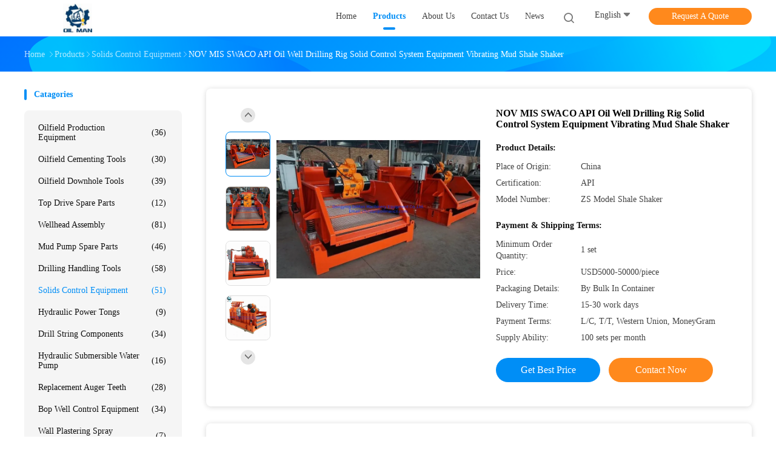

--- FILE ---
content_type: text/html
request_url: https://www.oilmanchina.com/sale-13329804-nov-mis-swaco-api-oil-well-drilling-rig-solid-control-system-equipment-vibrating-mud-shale-shaker.html
body_size: 33567
content:

<!DOCTYPE html>
<html lang="en">
<head>
	<meta charset="utf-8">
	<meta http-equiv="X-UA-Compatible" content="IE=edge">
	<meta name="viewport" content="width=device-width, initial-scale=1">
    <title>NOV MIS SWACO API Oil Well Drilling Rig Solid Control System Equipment Vibrating Mud Shale Shaker</title>
    <meta name="keywords" content="NOV MIS Mud Shale Shaker, Vibrating Mud Shale Shaker, Solids Control Equipment" />
    <meta name="description" content="High quality NOV MIS SWACO API Oil Well Drilling Rig Solid Control System Equipment Vibrating Mud Shale Shaker from China, China's leading product market NOV MIS Mud Shale Shaker product, with strict quality control Vibrating Mud Shale Shaker factories, producing high quality Vibrating Mud Shale Shaker Products." />
				<link rel='preload'
					  href=/photo/oilmanchina/sitetpl/style/common.css?ver=1625025600 as='style'><link type='text/css' rel='stylesheet'
					  href=/photo/oilmanchina/sitetpl/style/common.css?ver=1625025600 media='all'><meta property="og:title" content="NOV MIS SWACO API Oil Well Drilling Rig Solid Control System Equipment Vibrating Mud Shale Shaker" />
<meta property="og:description" content="High quality NOV MIS SWACO API Oil Well Drilling Rig Solid Control System Equipment Vibrating Mud Shale Shaker from China, China's leading product market NOV MIS Mud Shale Shaker product, with strict quality control Vibrating Mud Shale Shaker factories, producing high quality Vibrating Mud Shale Shaker Products." />
<meta property="og:type" content="product" />
<meta property="og:availability" content="instock" />
<meta property="og:site_name" content="Dongying Oilman Machinery Equipment Co.,Ltd." />
<meta property="og:url" content="https://www.oilmanchina.com/sale-13329804-nov-mis-swaco-api-oil-well-drilling-rig-solid-control-system-equipment-vibrating-mud-shale-shaker.html" />
<meta property="og:image" content="https://www.oilmanchina.com/photo/ps31603474-nov_mis_swaco_api_oil_well_drilling_rig_solid_control_system_equipment_vibrating_mud_shale_shaker.jpg" />
<link rel="canonical" href="https://www.oilmanchina.com/sale-13329804-nov-mis-swaco-api-oil-well-drilling-rig-solid-control-system-equipment-vibrating-mud-shale-shaker.html" />
<link rel="alternate" href="https://m.oilmanchina.com/sale-13329804-nov-mis-swaco-api-oil-well-drilling-rig-solid-control-system-equipment-vibrating-mud-shale-shaker.html" media="only screen and (max-width: 640px)" />
<link rel="stylesheet" type="text/css" href="/js/guidefirstcommon.css" />
<style type="text/css">
/*<![CDATA[*/
.consent__cookie {position: fixed;top: 0;left: 0;width: 100%;height: 0%;z-index: 100000;}.consent__cookie_bg {position: fixed;top: 0;left: 0;width: 100%;height: 100%;background: #000;opacity: .6;display: none }.consent__cookie_rel {position: fixed;bottom:0;left: 0;width: 100%;background: #fff;display: -webkit-box;display: -ms-flexbox;display: flex;flex-wrap: wrap;padding: 24px 80px;-webkit-box-sizing: border-box;box-sizing: border-box;-webkit-box-pack: justify;-ms-flex-pack: justify;justify-content: space-between;-webkit-transition: all ease-in-out .3s;transition: all ease-in-out .3s }.consent__close {position: absolute;top: 20px;right: 20px;cursor: pointer }.consent__close svg {fill: #777 }.consent__close:hover svg {fill: #000 }.consent__cookie_box {flex: 1;word-break: break-word;}.consent__warm {color: #777;font-size: 16px;margin-bottom: 12px;line-height: 19px }.consent__title {color: #333;font-size: 20px;font-weight: 600;margin-bottom: 12px;line-height: 23px }.consent__itxt {color: #333;font-size: 14px;margin-bottom: 12px;display: -webkit-box;display: -ms-flexbox;display: flex;-webkit-box-align: center;-ms-flex-align: center;align-items: center }.consent__itxt i {display: -webkit-inline-box;display: -ms-inline-flexbox;display: inline-flex;width: 28px;height: 28px;border-radius: 50%;background: #e0f9e9;margin-right: 8px;-webkit-box-align: center;-ms-flex-align: center;align-items: center;-webkit-box-pack: center;-ms-flex-pack: center;justify-content: center }.consent__itxt svg {fill: #3ca860 }.consent__txt {color: #a6a6a6;font-size: 14px;margin-bottom: 8px;line-height: 17px }.consent__btns {display: -webkit-box;display: -ms-flexbox;display: flex;-webkit-box-orient: vertical;-webkit-box-direction: normal;-ms-flex-direction: column;flex-direction: column;-webkit-box-pack: center;-ms-flex-pack: center;justify-content: center;flex-shrink: 0;}.consent__btn {width: 280px;height: 40px;line-height: 40px;text-align: center;background: #3ca860;color: #fff;border-radius: 4px;margin: 8px 0;-webkit-box-sizing: border-box;box-sizing: border-box;cursor: pointer;font-size:14px}.consent__btn:hover {background: #00823b }.consent__btn.empty {color: #3ca860;border: 1px solid #3ca860;background: #fff }.consent__btn.empty:hover {background: #3ca860;color: #fff }.open .consent__cookie_bg {display: block }.open .consent__cookie_rel {bottom: 0 }@media (max-width: 760px) {.consent__btns {width: 100%;align-items: center;}.consent__cookie_rel {padding: 20px 24px }}.consent__cookie.open {display: block;}.consent__cookie {display: none;}
/*]]>*/
</style>
<style type="text/css">
/*<![CDATA[*/
@media only screen and (max-width:640px){.contact_now_dialog .content-wrap .desc{background-image:url(/images/cta_images/bg_s.png) !important}}.contact_now_dialog .content-wrap .content-wrap_header .cta-close{background-image:url(/images/cta_images/sprite.png) !important}.contact_now_dialog .content-wrap .desc{background-image:url(/images/cta_images/bg_l.png) !important}.contact_now_dialog .content-wrap .cta-btn i{background-image:url(/images/cta_images/sprite.png) !important}.contact_now_dialog .content-wrap .head-tip img{content:url(/images/cta_images/cta_contact_now.png) !important}.cusim{background-image:url(/images/imicon/im.svg) !important}.cuswa{background-image:url(/images/imicon/wa.png) !important}.cusall{background-image:url(/images/imicon/allchat.svg) !important}
/*]]>*/
</style>
<script type="text/javascript" src="/js/guidefirstcommon.js"></script>
<script type="text/javascript">
/*<![CDATA[*/
window.isvideotpl = 0;window.detailurl = '';
var colorUrl = '';var isShowGuide = 2;var showGuideColor = 0;var im_appid = 10003;var im_msg="Good day, what product are you looking for?";

var cta_cid = 43112;var use_defaulProductInfo = 1;var cta_pid = 13329804;var test_company = 0;var webim_domain = '';var company_type = 11;var cta_equipment = 'pc'; var setcookie = 'setwebimCookie(56590,13329804,11)'; var whatsapplink = "https://wa.me/8613475294399?text=Hi%2C+I%27m+interested+in+NOV+MIS+SWACO+API+Oil+Well+Drilling+Rig+Solid+Control+System+Equipment+Vibrating+Mud+Shale+Shaker."; function insertMeta(){var str = '<meta name="mobile-web-app-capable" content="yes" /><meta name="viewport" content="width=device-width, initial-scale=1.0" />';document.head.insertAdjacentHTML('beforeend',str);} var element = document.querySelector('a.footer_webim_a[href="/webim/webim_tab.html"]');if (element) {element.parentNode.removeChild(element);}

var colorUrl = '';
var aisearch = 0;
var selfUrl = '';
window.playerReportUrl='/vod/view_count/report';
var query_string = ["Products","Detail"];
var g_tp = '';
var customtplcolor = 99702;
var str_chat = 'chat';
				var str_call_now = 'call now';
var str_chat_now = 'chat now';
var str_contact1 = 'Get Best Price';var str_chat_lang='english';var str_contact2 = 'Get Price';var str_contact2 = 'Best Price';var str_contact = 'Contact';
window.predomainsub = "";
/*]]>*/
</script>
</head>
<body>
<img src="/logo.gif" style="display:none" alt="logo"/>
<a style="display: none!important;" title="Dongying Oilman Machinery Equipment Co.,Ltd." class="float-inquiry" href="/contactnow.html" onclick='setinquiryCookie("{\"showproduct\":1,\"pid\":\"13329804\",\"name\":\"NOV MIS SWACO API Oil Well Drilling Rig Solid Control System Equipment Vibrating Mud Shale Shaker\",\"source_url\":\"\\/sale-13329804-nov-mis-swaco-api-oil-well-drilling-rig-solid-control-system-equipment-vibrating-mud-shale-shaker.html\",\"picurl\":\"\\/photo\\/pd31603474-nov_mis_swaco_api_oil_well_drilling_rig_solid_control_system_equipment_vibrating_mud_shale_shaker.jpg\",\"propertyDetail\":[[\"Product Name\",\"NOV MIS SWACO API Oil Well Drilling Rig Solid Control System Equipment Vibrating Mud Shale Shaker\"],[\"Keywords\",\"Shale Shaker\"],[\"Application\",\"Oil Well Drilling\"],[\"Material\",\"Alloy Steel\"]],\"company_name\":null,\"picurl_c\":\"\\/photo\\/pc31603474-nov_mis_swaco_api_oil_well_drilling_rig_solid_control_system_equipment_vibrating_mud_shale_shaker.jpg\",\"price\":\"USD5000-50000\\/piece\",\"username\":\"christal\",\"viewTime\":\"Last Login : 2 hours 50 minutes ago\",\"subject\":\"What is the delivery time on NOV MIS SWACO API Oil Well Drilling Rig Solid Control System Equipment Vibrating Mud Shale Shaker\",\"countrycode\":\"CN\"}");'></a>
<script>
var originProductInfo = '';
var originProductInfo = {"showproduct":1,"pid":"13329804","name":"NOV MIS SWACO API Oil Well Drilling Rig Solid Control System Equipment Vibrating Mud Shale Shaker","source_url":"\/sale-13329804-nov-mis-swaco-api-oil-well-drilling-rig-solid-control-system-equipment-vibrating-mud-shale-shaker.html","picurl":"\/photo\/pd31603474-nov_mis_swaco_api_oil_well_drilling_rig_solid_control_system_equipment_vibrating_mud_shale_shaker.jpg","propertyDetail":[["Product Name","NOV MIS SWACO API Oil Well Drilling Rig Solid Control System Equipment Vibrating Mud Shale Shaker"],["Keywords","Shale Shaker"],["Application","Oil Well Drilling"],["Material","Alloy Steel"]],"company_name":null,"picurl_c":"\/photo\/pc31603474-nov_mis_swaco_api_oil_well_drilling_rig_solid_control_system_equipment_vibrating_mud_shale_shaker.jpg","price":"USD5000-50000\/piece","username":"christal","viewTime":"Last Login : 1 hours 50 minutes ago","subject":"Can you supply NOV MIS SWACO API Oil Well Drilling Rig Solid Control System Equipment Vibrating Mud Shale Shaker for us","countrycode":"CN"};
var save_url = "/contactsave.html";
var update_url = "/updateinquiry.html";
var productInfo = {};
var defaulProductInfo = {};
var myDate = new Date();
var curDate = myDate.getFullYear()+'-'+(parseInt(myDate.getMonth())+1)+'-'+myDate.getDate();
var message = '';
var default_pop = 1;
var leaveMessageDialog = document.getElementsByClassName('leave-message-dialog')[0]; // 获取弹层
var _$$ = function (dom) {
    return document.querySelectorAll(dom);
};
resInfo = originProductInfo;
resInfo['name'] = resInfo['name'] || '';
defaulProductInfo.pid = resInfo['pid'];
defaulProductInfo.productName = resInfo['name'] ?? '';
defaulProductInfo.productInfo = resInfo['propertyDetail'];
defaulProductInfo.productImg = resInfo['picurl_c'];
defaulProductInfo.subject = resInfo['subject'] ?? '';
defaulProductInfo.productImgAlt = resInfo['name'] ?? '';
var inquirypopup_tmp = 1;
var message = 'Dear,'+'\r\n'+"I am interested in"+' '+trim(resInfo['name'])+", could you send me more details such as type, size, MOQ, material, etc."+'\r\n'+"Thanks!"+'\r\n'+"Waiting for your reply.";
var message_1 = 'Dear,'+'\r\n'+"I am interested in"+' '+trim(resInfo['name'])+", could you send me more details such as type, size, MOQ, material, etc."+'\r\n'+"Thanks!"+'\r\n'+"Waiting for your reply.";
var message_2 = 'Hello,'+'\r\n'+"I am looking for"+' '+trim(resInfo['name'])+", please send me the price, specification and picture."+'\r\n'+"Your swift response will be highly appreciated."+'\r\n'+"Feel free to contact me for more information."+'\r\n'+"Thanks a lot.";
var message_3 = 'Hello,'+'\r\n'+trim(resInfo['name'])+' '+"meets my expectations."+'\r\n'+"Please give me the best price and some other product information."+'\r\n'+"Feel free to contact me via my mail."+'\r\n'+"Thanks a lot.";
var message_5 = 'Hi there,'+'\r\n'+"I am very interested in your"+' '+trim(resInfo['name'])+'.'+'\r\n'+"Please send me your product details."+'\r\n'+"Looking forward to your quick reply."+'\r\n'+"Feel free to contact me by mail."+'\r\n'+"Regards!";
var message_4 = 'Dear,'+'\r\n'+"What is the FOB price on your"+' '+trim(resInfo['name'])+'?'+'\r\n'+"Which is the nearest port name?"+'\r\n'+"Please reply me as soon as possible, it would be better to share further information."+'\r\n'+"Regards!";
var message_6 = 'Dear,'+'\r\n'+"Please provide us with information about your"+' '+trim(resInfo['name'])+", such as type, size, material, and of course the best price."+'\r\n'+"Looking forward to your quick reply."+'\r\n'+"Thank you!";
var message_7 = 'Dear,'+'\r\n'+"Can you supply"+' '+trim(resInfo['name'])+" for us?"+'\r\n'+"First we want a price list and some product details."+'\r\n'+"I hope to get reply asap and look forward to cooperation."+'\r\n'+"Thank you very much.";
var message_8 = 'hi,'+'\r\n'+"I am looking for"+' '+trim(resInfo['name'])+", please give me some more detailed product information."+'\r\n'+"I look forward to your reply."+'\r\n'+"Thank you!";
var message_9 = 'Hello,'+'\r\n'+"Your"+' '+trim(resInfo['name'])+" meets my requirements very well."+'\r\n'+"Please send me the price, specification, and similar model will be OK."+'\r\n'+"Feel free to chat with me."+'\r\n'+"Thanks!";
var message_10 = 'Dear,'+'\r\n'+"I want to know more about the details and quotation of"+' '+trim(resInfo['name'])+'.'+'\r\n'+"Feel free to contact me."+'\r\n'+"Regards!";

var r = getRandom(1,10);

defaulProductInfo.message = eval("message_"+r);
    defaulProductInfo.message = eval("message_"+r);
        var mytAjax = {

    post: function(url, data, fn) {
        var xhr = new XMLHttpRequest();
        xhr.open("POST", url, true);
        xhr.setRequestHeader("Content-Type", "application/x-www-form-urlencoded;charset=UTF-8");
        xhr.setRequestHeader("X-Requested-With", "XMLHttpRequest");
        xhr.setRequestHeader('Content-Type','text/plain;charset=UTF-8');
        xhr.onreadystatechange = function() {
            if(xhr.readyState == 4 && (xhr.status == 200 || xhr.status == 304)) {
                fn.call(this, xhr.responseText);
            }
        };
        xhr.send(data);
    },

    postform: function(url, data, fn) {
        var xhr = new XMLHttpRequest();
        xhr.open("POST", url, true);
        xhr.setRequestHeader("X-Requested-With", "XMLHttpRequest");
        xhr.onreadystatechange = function() {
            if(xhr.readyState == 4 && (xhr.status == 200 || xhr.status == 304)) {
                fn.call(this, xhr.responseText);
            }
        };
        xhr.send(data);
    }
};
/*window.onload = function(){
    leaveMessageDialog = document.getElementsByClassName('leave-message-dialog')[0];
    if (window.localStorage.recordDialogStatus=='undefined' || (window.localStorage.recordDialogStatus!='undefined' && window.localStorage.recordDialogStatus != curDate)) {
        setTimeout(function(){
            if(parseInt(inquirypopup_tmp%10) == 1){
                creatDialog(defaulProductInfo, 1);
            }
        }, 6000);
    }
};*/
function trim(str)
{
    str = str.replace(/(^\s*)/g,"");
    return str.replace(/(\s*$)/g,"");
};
function getRandom(m,n){
    var num = Math.floor(Math.random()*(m - n) + n);
    return num;
};
function strBtn(param) {

    var starattextarea = document.getElementById("textareamessage").value.length;
    var email = document.getElementById("startEmail").value;

    var default_tip = document.querySelectorAll(".watermark_container").length;
    if (20 < starattextarea && starattextarea < 3000) {
        if(default_tip>0){
            document.getElementById("textareamessage1").parentNode.parentNode.nextElementSibling.style.display = "none";
        }else{
            document.getElementById("textareamessage1").parentNode.nextElementSibling.style.display = "none";
        }

    } else {
        if(default_tip>0){
            document.getElementById("textareamessage1").parentNode.parentNode.nextElementSibling.style.display = "block";
        }else{
            document.getElementById("textareamessage1").parentNode.nextElementSibling.style.display = "block";
        }

        return;
    }

    // var re = /^([a-zA-Z0-9_-])+@([a-zA-Z0-9_-])+\.([a-zA-Z0-9_-])+/i;/*邮箱不区分大小写*/
    var re = /^[a-zA-Z0-9][\w-]*(\.?[\w-]+)*@[a-zA-Z0-9-]+(\.[a-zA-Z0-9]+)+$/i;
    if (!re.test(email)) {
        document.getElementById("startEmail").nextElementSibling.style.display = "block";
        return;
    } else {
        document.getElementById("startEmail").nextElementSibling.style.display = "none";
    }

    var subject = document.getElementById("pop_subject").value;
    var pid = document.getElementById("pop_pid").value;
    var message = document.getElementById("textareamessage").value;
    var sender_email = document.getElementById("startEmail").value;
    var tel = '';
    if (document.getElementById("tel0") != undefined && document.getElementById("tel0") != '')
        tel = document.getElementById("tel0").value;
    var form_serialize = '&tel='+tel;

    form_serialize = form_serialize.replace(/\+/g, "%2B");
    mytAjax.post(save_url,"pid="+pid+"&subject="+subject+"&email="+sender_email+"&message="+(message)+form_serialize,function(res){
        var mes = JSON.parse(res);
        if(mes.status == 200){
            var iid = mes.iid;
            document.getElementById("pop_iid").value = iid;
            document.getElementById("pop_uuid").value = mes.uuid;

            if(typeof gtag_report_conversion === "function"){
                gtag_report_conversion();//执行统计js代码
            }
            if(typeof fbq === "function"){
                fbq('track','Purchase');//执行统计js代码
            }
        }
    });
    for (var index = 0; index < document.querySelectorAll(".dialog-content-pql").length; index++) {
        document.querySelectorAll(".dialog-content-pql")[index].style.display = "none";
    };
    $('#idphonepql').val(tel);
    document.getElementById("dialog-content-pql-id").style.display = "block";
    ;
};
function twoBtnOk(param) {

    var selectgender = document.getElementById("Mr").innerHTML;
    var iid = document.getElementById("pop_iid").value;
    var sendername = document.getElementById("idnamepql").value;
    var senderphone = document.getElementById("idphonepql").value;
    var sendercname = document.getElementById("idcompanypql").value;
    var uuid = document.getElementById("pop_uuid").value;
    var gender = 2;
    if(selectgender == 'Mr.') gender = 0;
    if(selectgender == 'Mrs.') gender = 1;
    var pid = document.getElementById("pop_pid").value;
    var form_serialize = '';

        form_serialize = form_serialize.replace(/\+/g, "%2B");

    mytAjax.post(update_url,"iid="+iid+"&gender="+gender+"&uuid="+uuid+"&name="+(sendername)+"&tel="+(senderphone)+"&company="+(sendercname)+form_serialize,function(res){});

    for (var index = 0; index < document.querySelectorAll(".dialog-content-pql").length; index++) {
        document.querySelectorAll(".dialog-content-pql")[index].style.display = "none";
    };
    document.getElementById("dialog-content-pql-ok").style.display = "block";

};
function toCheckMust(name) {
    $('#'+name+'error').hide();
}
function handClidk(param) {
    var starattextarea = document.getElementById("textareamessage1").value.length;
    var email = document.getElementById("startEmail1").value;
    var default_tip = document.querySelectorAll(".watermark_container").length;
    if (20 < starattextarea && starattextarea < 3000) {
        if(default_tip>0){
            document.getElementById("textareamessage1").parentNode.parentNode.nextElementSibling.style.display = "none";
        }else{
            document.getElementById("textareamessage1").parentNode.nextElementSibling.style.display = "none";
        }

    } else {
        if(default_tip>0){
            document.getElementById("textareamessage1").parentNode.parentNode.nextElementSibling.style.display = "block";
        }else{
            document.getElementById("textareamessage1").parentNode.nextElementSibling.style.display = "block";
        }

        return;
    }

    // var re = /^([a-zA-Z0-9_-])+@([a-zA-Z0-9_-])+\.([a-zA-Z0-9_-])+/i;
    var re = /^[a-zA-Z0-9][\w-]*(\.?[\w-]+)*@[a-zA-Z0-9-]+(\.[a-zA-Z0-9]+)+$/i;
    if (!re.test(email)) {
        document.getElementById("startEmail1").nextElementSibling.style.display = "block";
        return;
    } else {
        document.getElementById("startEmail1").nextElementSibling.style.display = "none";
    }

    var subject = document.getElementById("pop_subject").value;
    var pid = document.getElementById("pop_pid").value;
    var message = document.getElementById("textareamessage1").value;
    var sender_email = document.getElementById("startEmail1").value;
    var form_serialize = tel = '';
    if (document.getElementById("tel1") != undefined && document.getElementById("tel1") != '')
        tel = document.getElementById("tel1").value;
        mytAjax.post(save_url,"email="+sender_email+"&tel="+tel+"&pid="+pid+"&message="+message+"&subject="+subject+form_serialize,function(res){

        var mes = JSON.parse(res);
        if(mes.status == 200){
            var iid = mes.iid;
            document.getElementById("pop_iid").value = iid;
            document.getElementById("pop_uuid").value = mes.uuid;
            if(typeof gtag_report_conversion === "function"){
                gtag_report_conversion();//执行统计js代码
            }
        }

    });
    for (var index = 0; index < document.querySelectorAll(".dialog-content-pql").length; index++) {
        document.querySelectorAll(".dialog-content-pql")[index].style.display = "none";
    };
    $('#idphonepql').val(tel);
    document.getElementById("dialog-content-pql-id").style.display = "block";

};
window.addEventListener('load', function () {
    $('.checkbox-wrap label').each(function(){
        if($(this).find('input').prop('checked')){
            $(this).addClass('on')
        }else {
            $(this).removeClass('on')
        }
    })
    $(document).on('click', '.checkbox-wrap label' , function(ev){
        if (ev.target.tagName.toUpperCase() != 'INPUT') {
            $(this).toggleClass('on')
        }
    })
})

function hand_video(pdata) {
    data = JSON.parse(pdata);
    productInfo.productName = data.productName;
    productInfo.productInfo = data.productInfo;
    productInfo.productImg = data.productImg;
    productInfo.subject = data.subject;

    var message = 'Dear,'+'\r\n'+"I am interested in"+' '+trim(data.productName)+", could you send me more details such as type, size, quantity, material, etc."+'\r\n'+"Thanks!"+'\r\n'+"Waiting for your reply.";

    var message = 'Dear,'+'\r\n'+"I am interested in"+' '+trim(data.productName)+", could you send me more details such as type, size, MOQ, material, etc."+'\r\n'+"Thanks!"+'\r\n'+"Waiting for your reply.";
    var message_1 = 'Dear,'+'\r\n'+"I am interested in"+' '+trim(data.productName)+", could you send me more details such as type, size, MOQ, material, etc."+'\r\n'+"Thanks!"+'\r\n'+"Waiting for your reply.";
    var message_2 = 'Hello,'+'\r\n'+"I am looking for"+' '+trim(data.productName)+", please send me the price, specification and picture."+'\r\n'+"Your swift response will be highly appreciated."+'\r\n'+"Feel free to contact me for more information."+'\r\n'+"Thanks a lot.";
    var message_3 = 'Hello,'+'\r\n'+trim(data.productName)+' '+"meets my expectations."+'\r\n'+"Please give me the best price and some other product information."+'\r\n'+"Feel free to contact me via my mail."+'\r\n'+"Thanks a lot.";

    var message_4 = 'Dear,'+'\r\n'+"What is the FOB price on your"+' '+trim(data.productName)+'?'+'\r\n'+"Which is the nearest port name?"+'\r\n'+"Please reply me as soon as possible, it would be better to share further information."+'\r\n'+"Regards!";
    var message_5 = 'Hi there,'+'\r\n'+"I am very interested in your"+' '+trim(data.productName)+'.'+'\r\n'+"Please send me your product details."+'\r\n'+"Looking forward to your quick reply."+'\r\n'+"Feel free to contact me by mail."+'\r\n'+"Regards!";

    var message_6 = 'Dear,'+'\r\n'+"Please provide us with information about your"+' '+trim(data.productName)+", such as type, size, material, and of course the best price."+'\r\n'+"Looking forward to your quick reply."+'\r\n'+"Thank you!";
    var message_7 = 'Dear,'+'\r\n'+"Can you supply"+' '+trim(data.productName)+" for us?"+'\r\n'+"First we want a price list and some product details."+'\r\n'+"I hope to get reply asap and look forward to cooperation."+'\r\n'+"Thank you very much.";
    var message_8 = 'hi,'+'\r\n'+"I am looking for"+' '+trim(data.productName)+", please give me some more detailed product information."+'\r\n'+"I look forward to your reply."+'\r\n'+"Thank you!";
    var message_9 = 'Hello,'+'\r\n'+"Your"+' '+trim(data.productName)+" meets my requirements very well."+'\r\n'+"Please send me the price, specification, and similar model will be OK."+'\r\n'+"Feel free to chat with me."+'\r\n'+"Thanks!";
    var message_10 = 'Dear,'+'\r\n'+"I want to know more about the details and quotation of"+' '+trim(data.productName)+'.'+'\r\n'+"Feel free to contact me."+'\r\n'+"Regards!";

    var r = getRandom(1,10);

    productInfo.message = eval("message_"+r);
            if(parseInt(inquirypopup_tmp/10) == 1){
        productInfo.message = "";
    }
    productInfo.pid = data.pid;
    creatDialog(productInfo, 2);
};

function handDialog(pdata) {
    data = JSON.parse(pdata);
    productInfo.productName = data.productName;
    productInfo.productInfo = data.productInfo;
    productInfo.productImg = data.productImg;
    productInfo.subject = data.subject;

    var message = 'Dear,'+'\r\n'+"I am interested in"+' '+trim(data.productName)+", could you send me more details such as type, size, quantity, material, etc."+'\r\n'+"Thanks!"+'\r\n'+"Waiting for your reply.";

    var message = 'Dear,'+'\r\n'+"I am interested in"+' '+trim(data.productName)+", could you send me more details such as type, size, MOQ, material, etc."+'\r\n'+"Thanks!"+'\r\n'+"Waiting for your reply.";
    var message_1 = 'Dear,'+'\r\n'+"I am interested in"+' '+trim(data.productName)+", could you send me more details such as type, size, MOQ, material, etc."+'\r\n'+"Thanks!"+'\r\n'+"Waiting for your reply.";
    var message_2 = 'Hello,'+'\r\n'+"I am looking for"+' '+trim(data.productName)+", please send me the price, specification and picture."+'\r\n'+"Your swift response will be highly appreciated."+'\r\n'+"Feel free to contact me for more information."+'\r\n'+"Thanks a lot.";
    var message_3 = 'Hello,'+'\r\n'+trim(data.productName)+' '+"meets my expectations."+'\r\n'+"Please give me the best price and some other product information."+'\r\n'+"Feel free to contact me via my mail."+'\r\n'+"Thanks a lot.";

    var message_4 = 'Dear,'+'\r\n'+"What is the FOB price on your"+' '+trim(data.productName)+'?'+'\r\n'+"Which is the nearest port name?"+'\r\n'+"Please reply me as soon as possible, it would be better to share further information."+'\r\n'+"Regards!";
    var message_5 = 'Hi there,'+'\r\n'+"I am very interested in your"+' '+trim(data.productName)+'.'+'\r\n'+"Please send me your product details."+'\r\n'+"Looking forward to your quick reply."+'\r\n'+"Feel free to contact me by mail."+'\r\n'+"Regards!";
        var message_6 = 'Dear,'+'\r\n'+"Please provide us with information about your"+' '+trim(data.productName)+", such as type, size, material, and of course the best price."+'\r\n'+"Looking forward to your quick reply."+'\r\n'+"Thank you!";
    var message_7 = 'Dear,'+'\r\n'+"Can you supply"+' '+trim(data.productName)+" for us?"+'\r\n'+"First we want a price list and some product details."+'\r\n'+"I hope to get reply asap and look forward to cooperation."+'\r\n'+"Thank you very much.";
    var message_8 = 'hi,'+'\r\n'+"I am looking for"+' '+trim(data.productName)+", please give me some more detailed product information."+'\r\n'+"I look forward to your reply."+'\r\n'+"Thank you!";
    var message_9 = 'Hello,'+'\r\n'+"Your"+' '+trim(data.productName)+" meets my requirements very well."+'\r\n'+"Please send me the price, specification, and similar model will be OK."+'\r\n'+"Feel free to chat with me."+'\r\n'+"Thanks!";
    var message_10 = 'Dear,'+'\r\n'+"I want to know more about the details and quotation of"+' '+trim(data.productName)+'.'+'\r\n'+"Feel free to contact me."+'\r\n'+"Regards!";

    var r = getRandom(1,10);
    productInfo.message = eval("message_"+r);
            if(parseInt(inquirypopup_tmp/10) == 1){
        productInfo.message = "";
    }
    productInfo.pid = data.pid;
    creatDialog(productInfo, 2);
};

function closepql(param) {

    leaveMessageDialog.style.display = 'none';
};

function closepql2(param) {

    for (var index = 0; index < document.querySelectorAll(".dialog-content-pql").length; index++) {
        document.querySelectorAll(".dialog-content-pql")[index].style.display = "none";
    };
    document.getElementById("dialog-content-pql-ok").style.display = "block";
};

function decodeHtmlEntities(str) {
    var tempElement = document.createElement('div');
    tempElement.innerHTML = str;
    return tempElement.textContent || tempElement.innerText || '';
}

function initProduct(productInfo,type){

    productInfo.productName = decodeHtmlEntities(productInfo.productName);
    productInfo.message = decodeHtmlEntities(productInfo.message);

    leaveMessageDialog = document.getElementsByClassName('leave-message-dialog')[0];
    leaveMessageDialog.style.display = "block";
    if(type == 3){
        var popinquiryemail = document.getElementById("popinquiryemail").value;
        _$$("#startEmail1")[0].value = popinquiryemail;
    }else{
        _$$("#startEmail1")[0].value = "";
    }
    _$$("#startEmail")[0].value = "";
    _$$("#idnamepql")[0].value = "";
    _$$("#idphonepql")[0].value = "";
    _$$("#idcompanypql")[0].value = "";

    _$$("#pop_pid")[0].value = productInfo.pid;
    _$$("#pop_subject")[0].value = productInfo.subject;
    
    if(parseInt(inquirypopup_tmp/10) == 1){
        productInfo.message = "";
    }

    _$$("#textareamessage1")[0].value = productInfo.message;
    _$$("#textareamessage")[0].value = productInfo.message;

    _$$("#dialog-content-pql-id .titlep")[0].innerHTML = productInfo.productName;
    _$$("#dialog-content-pql-id img")[0].setAttribute("src", productInfo.productImg);
    _$$("#dialog-content-pql-id img")[0].setAttribute("alt", productInfo.productImgAlt);

    _$$("#dialog-content-pql-id-hand img")[0].setAttribute("src", productInfo.productImg);
    _$$("#dialog-content-pql-id-hand img")[0].setAttribute("alt", productInfo.productImgAlt);
    _$$("#dialog-content-pql-id-hand .titlep")[0].innerHTML = productInfo.productName;

    if (productInfo.productInfo.length > 0) {
        var ul2, ul;
        ul = document.createElement("ul");
        for (var index = 0; index < productInfo.productInfo.length; index++) {
            var el = productInfo.productInfo[index];
            var li = document.createElement("li");
            var span1 = document.createElement("span");
            span1.innerHTML = el[0] + ":";
            var span2 = document.createElement("span");
            span2.innerHTML = el[1];
            li.appendChild(span1);
            li.appendChild(span2);
            ul.appendChild(li);

        }
        ul2 = ul.cloneNode(true);
        if (type === 1) {
            _$$("#dialog-content-pql-id .left")[0].replaceChild(ul, _$$("#dialog-content-pql-id .left ul")[0]);
        } else {
            _$$("#dialog-content-pql-id-hand .left")[0].replaceChild(ul2, _$$("#dialog-content-pql-id-hand .left ul")[0]);
            _$$("#dialog-content-pql-id .left")[0].replaceChild(ul, _$$("#dialog-content-pql-id .left ul")[0]);
        }
    };
    for (var index = 0; index < _$$("#dialog-content-pql-id .right ul li").length; index++) {
        _$$("#dialog-content-pql-id .right ul li")[index].addEventListener("click", function (params) {
            _$$("#dialog-content-pql-id .right #Mr")[0].innerHTML = this.innerHTML
        }, false)

    };

};
function closeInquiryCreateDialog() {
    document.getElementById("xuanpan_dialog_box_pql").style.display = "none";
};
function showInquiryCreateDialog() {
    document.getElementById("xuanpan_dialog_box_pql").style.display = "block";
};
function submitPopInquiry(){
    var message = document.getElementById("inquiry_message").value;
    var email = document.getElementById("inquiry_email").value;
    var subject = defaulProductInfo.subject;
    var pid = defaulProductInfo.pid;
    if (email === undefined) {
        showInquiryCreateDialog();
        document.getElementById("inquiry_email").style.border = "1px solid red";
        return false;
    };
    if (message === undefined) {
        showInquiryCreateDialog();
        document.getElementById("inquiry_message").style.border = "1px solid red";
        return false;
    };
    if (email.search(/^\w+((-\w+)|(\.\w+))*\@[A-Za-z0-9]+((\.|-)[A-Za-z0-9]+)*\.[A-Za-z0-9]+$/) == -1) {
        document.getElementById("inquiry_email").style.border= "1px solid red";
        showInquiryCreateDialog();
        return false;
    } else {
        document.getElementById("inquiry_email").style.border= "";
    };
    if (message.length < 20 || message.length >3000) {
        showInquiryCreateDialog();
        document.getElementById("inquiry_message").style.border = "1px solid red";
        return false;
    } else {
        document.getElementById("inquiry_message").style.border = "";
    };
    var tel = '';
    if (document.getElementById("tel") != undefined && document.getElementById("tel") != '')
        tel = document.getElementById("tel").value;

    mytAjax.post(save_url,"pid="+pid+"&subject="+subject+"&email="+email+"&message="+(message)+'&tel='+tel,function(res){
        var mes = JSON.parse(res);
        if(mes.status == 200){
            var iid = mes.iid;
            document.getElementById("pop_iid").value = iid;
            document.getElementById("pop_uuid").value = mes.uuid;

        }
    });
    initProduct(defaulProductInfo);
    for (var index = 0; index < document.querySelectorAll(".dialog-content-pql").length; index++) {
        document.querySelectorAll(".dialog-content-pql")[index].style.display = "none";
    };
    $('#idphonepql').val(tel);
    document.getElementById("dialog-content-pql-id").style.display = "block";

};

//带附件上传
function submitPopInquiryfile(email_id,message_id,check_sort,name_id,phone_id,company_id,attachments){

    if(typeof(check_sort) == 'undefined'){
        check_sort = 0;
    }
    var message = document.getElementById(message_id).value;
    var email = document.getElementById(email_id).value;
    var attachments = document.getElementById(attachments).value;
    if(typeof(name_id) !== 'undefined' && name_id != ""){
        var name  = document.getElementById(name_id).value;
    }
    if(typeof(phone_id) !== 'undefined' && phone_id != ""){
        var phone = document.getElementById(phone_id).value;
    }
    if(typeof(company_id) !== 'undefined' && company_id != ""){
        var company = document.getElementById(company_id).value;
    }
    var subject = defaulProductInfo.subject;
    var pid = defaulProductInfo.pid;

    if(check_sort == 0){
        if (email === undefined) {
            showInquiryCreateDialog();
            document.getElementById(email_id).style.border = "1px solid red";
            return false;
        };
        if (message === undefined) {
            showInquiryCreateDialog();
            document.getElementById(message_id).style.border = "1px solid red";
            return false;
        };

        if (email.search(/^\w+((-\w+)|(\.\w+))*\@[A-Za-z0-9]+((\.|-)[A-Za-z0-9]+)*\.[A-Za-z0-9]+$/) == -1) {
            document.getElementById(email_id).style.border= "1px solid red";
            showInquiryCreateDialog();
            return false;
        } else {
            document.getElementById(email_id).style.border= "";
        };
        if (message.length < 20 || message.length >3000) {
            showInquiryCreateDialog();
            document.getElementById(message_id).style.border = "1px solid red";
            return false;
        } else {
            document.getElementById(message_id).style.border = "";
        };
    }else{

        if (message === undefined) {
            showInquiryCreateDialog();
            document.getElementById(message_id).style.border = "1px solid red";
            return false;
        };

        if (email === undefined) {
            showInquiryCreateDialog();
            document.getElementById(email_id).style.border = "1px solid red";
            return false;
        };

        if (message.length < 20 || message.length >3000) {
            showInquiryCreateDialog();
            document.getElementById(message_id).style.border = "1px solid red";
            return false;
        } else {
            document.getElementById(message_id).style.border = "";
        };

        if (email.search(/^\w+((-\w+)|(\.\w+))*\@[A-Za-z0-9]+((\.|-)[A-Za-z0-9]+)*\.[A-Za-z0-9]+$/) == -1) {
            document.getElementById(email_id).style.border= "1px solid red";
            showInquiryCreateDialog();
            return false;
        } else {
            document.getElementById(email_id).style.border= "";
        };

    };

    mytAjax.post(save_url,"pid="+pid+"&subject="+subject+"&email="+email+"&message="+message+"&company="+company+"&attachments="+attachments,function(res){
        var mes = JSON.parse(res);
        if(mes.status == 200){
            var iid = mes.iid;
            document.getElementById("pop_iid").value = iid;
            document.getElementById("pop_uuid").value = mes.uuid;

            if(typeof gtag_report_conversion === "function"){
                gtag_report_conversion();//执行统计js代码
            }
            if(typeof fbq === "function"){
                fbq('track','Purchase');//执行统计js代码
            }
        }
    });
    initProduct(defaulProductInfo);

    if(name !== undefined && name != ""){
        _$$("#idnamepql")[0].value = name;
    }

    if(phone !== undefined && phone != ""){
        _$$("#idphonepql")[0].value = phone;
    }

    if(company !== undefined && company != ""){
        _$$("#idcompanypql")[0].value = company;
    }

    for (var index = 0; index < document.querySelectorAll(".dialog-content-pql").length; index++) {
        document.querySelectorAll(".dialog-content-pql")[index].style.display = "none";
    };
    document.getElementById("dialog-content-pql-id").style.display = "block";

};
function submitPopInquiryByParam(email_id,message_id,check_sort,name_id,phone_id,company_id){

    if(typeof(check_sort) == 'undefined'){
        check_sort = 0;
    }

    var senderphone = '';
    var message = document.getElementById(message_id).value;
    var email = document.getElementById(email_id).value;
    if(typeof(name_id) !== 'undefined' && name_id != ""){
        var name  = document.getElementById(name_id).value;
    }
    if(typeof(phone_id) !== 'undefined' && phone_id != ""){
        var phone = document.getElementById(phone_id).value;
        senderphone = phone;
    }
    if(typeof(company_id) !== 'undefined' && company_id != ""){
        var company = document.getElementById(company_id).value;
    }
    var subject = defaulProductInfo.subject;
    var pid = defaulProductInfo.pid;

    if(check_sort == 0){
        if (email === undefined) {
            showInquiryCreateDialog();
            document.getElementById(email_id).style.border = "1px solid red";
            return false;
        };
        if (message === undefined) {
            showInquiryCreateDialog();
            document.getElementById(message_id).style.border = "1px solid red";
            return false;
        };

        if (email.search(/^\w+((-\w+)|(\.\w+))*\@[A-Za-z0-9]+((\.|-)[A-Za-z0-9]+)*\.[A-Za-z0-9]+$/) == -1) {
            document.getElementById(email_id).style.border= "1px solid red";
            showInquiryCreateDialog();
            return false;
        } else {
            document.getElementById(email_id).style.border= "";
        };
        if (message.length < 20 || message.length >3000) {
            showInquiryCreateDialog();
            document.getElementById(message_id).style.border = "1px solid red";
            return false;
        } else {
            document.getElementById(message_id).style.border = "";
        };
    }else{

        if (message === undefined) {
            showInquiryCreateDialog();
            document.getElementById(message_id).style.border = "1px solid red";
            return false;
        };

        if (email === undefined) {
            showInquiryCreateDialog();
            document.getElementById(email_id).style.border = "1px solid red";
            return false;
        };

        if (message.length < 20 || message.length >3000) {
            showInquiryCreateDialog();
            document.getElementById(message_id).style.border = "1px solid red";
            return false;
        } else {
            document.getElementById(message_id).style.border = "";
        };

        if (email.search(/^\w+((-\w+)|(\.\w+))*\@[A-Za-z0-9]+((\.|-)[A-Za-z0-9]+)*\.[A-Za-z0-9]+$/) == -1) {
            document.getElementById(email_id).style.border= "1px solid red";
            showInquiryCreateDialog();
            return false;
        } else {
            document.getElementById(email_id).style.border= "";
        };

    };

    var productsku = "";
    if($("#product_sku").length > 0){
        productsku = $("#product_sku").html();
    }

    mytAjax.post(save_url,"tel="+senderphone+"&pid="+pid+"&subject="+subject+"&email="+email+"&message="+message+"&messagesku="+encodeURI(productsku),function(res){
        var mes = JSON.parse(res);
        if(mes.status == 200){
            var iid = mes.iid;
            document.getElementById("pop_iid").value = iid;
            document.getElementById("pop_uuid").value = mes.uuid;

            if(typeof gtag_report_conversion === "function"){
                gtag_report_conversion();//执行统计js代码
            }
            if(typeof fbq === "function"){
                fbq('track','Purchase');//执行统计js代码
            }
        }
    });
    initProduct(defaulProductInfo);

    if(name !== undefined && name != ""){
        _$$("#idnamepql")[0].value = name;
    }

    if(phone !== undefined && phone != ""){
        _$$("#idphonepql")[0].value = phone;
    }

    if(company !== undefined && company != ""){
        _$$("#idcompanypql")[0].value = company;
    }

    for (var index = 0; index < document.querySelectorAll(".dialog-content-pql").length; index++) {
        document.querySelectorAll(".dialog-content-pql")[index].style.display = "none";

    };
    document.getElementById("dialog-content-pql-id").style.display = "block";

};

function creat_videoDialog(productInfo, type) {

    if(type == 1){
        if(default_pop != 1){
            return false;
        }
        window.localStorage.recordDialogStatus = curDate;
    }else{
        default_pop = 0;
    }
    initProduct(productInfo, type);
    if (type === 1) {
        // 自动弹出
        for (var index = 0; index < document.querySelectorAll(".dialog-content-pql").length; index++) {

            document.querySelectorAll(".dialog-content-pql")[index].style.display = "none";
        };
        document.getElementById("dialog-content-pql").style.display = "block";
    } else {
        // 手动弹出
        for (var index = 0; index < document.querySelectorAll(".dialog-content-pql").length; index++) {
            document.querySelectorAll(".dialog-content-pql")[index].style.display = "none";
        };
        document.getElementById("dialog-content-pql-id-hand").style.display = "block";
    }
}

function creatDialog(productInfo, type) {

    if(type == 1){
        if(default_pop != 1){
            return false;
        }
        window.localStorage.recordDialogStatus = curDate;
    }else{
        default_pop = 0;
    }
    initProduct(productInfo, type);
    if (type === 1) {
        // 自动弹出
        for (var index = 0; index < document.querySelectorAll(".dialog-content-pql").length; index++) {

            document.querySelectorAll(".dialog-content-pql")[index].style.display = "none";
        };
        document.getElementById("dialog-content-pql").style.display = "block";
    } else {
        // 手动弹出
        for (var index = 0; index < document.querySelectorAll(".dialog-content-pql").length; index++) {
            document.querySelectorAll(".dialog-content-pql")[index].style.display = "none";
        };
        document.getElementById("dialog-content-pql-id-hand").style.display = "block";
    }
}

//带邮箱信息打开询盘框 emailtype=1表示带入邮箱
function openDialog(emailtype){
    var type = 2;//不带入邮箱，手动弹出
    if(emailtype == 1){
        var popinquiryemail = document.getElementById("popinquiryemail").value;
        // var re = /^([a-zA-Z0-9_-])+@([a-zA-Z0-9_-])+\.([a-zA-Z0-9_-])+/i;
        var re = /^[a-zA-Z0-9][\w-]*(\.?[\w-]+)*@[a-zA-Z0-9-]+(\.[a-zA-Z0-9]+)+$/i;
        if (!re.test(popinquiryemail)) {
            //前端提示样式;
            showInquiryCreateDialog();
            document.getElementById("popinquiryemail").style.border = "1px solid red";
            return false;
        } else {
            //前端提示样式;
        }
        var type = 3;
    }
    creatDialog(defaulProductInfo,type);
}

//上传附件
function inquiryUploadFile(){
    var fileObj = document.querySelector("#fileId").files[0];
    //构建表单数据
    var formData = new FormData();
    var filesize = fileObj.size;
    if(filesize > 10485760 || filesize == 0) {
        document.getElementById("filetips").style.display = "block";
        return false;
    }else {
        document.getElementById("filetips").style.display = "none";
    }
    formData.append('popinquiryfile', fileObj);
    document.getElementById("quotefileform").reset();
    var save_url = "/inquiryuploadfile.html";
    mytAjax.postform(save_url,formData,function(res){
        var mes = JSON.parse(res);
        if(mes.status == 200){
            document.getElementById("uploader-file-info").innerHTML = document.getElementById("uploader-file-info").innerHTML + "<span class=op>"+mes.attfile.name+"<a class=delatt id=att"+mes.attfile.id+" onclick=delatt("+mes.attfile.id+");>Delete</a></span>";
            var nowattachs = document.getElementById("attachments").value;
            if( nowattachs !== ""){
                var attachs = JSON.parse(nowattachs);
                attachs[mes.attfile.id] = mes.attfile;
            }else{
                var attachs = {};
                attachs[mes.attfile.id] = mes.attfile;
            }
            document.getElementById("attachments").value = JSON.stringify(attachs);
        }
    });
}
//附件删除
function delatt(attid)
{
    var nowattachs = document.getElementById("attachments").value;
    if( nowattachs !== ""){
        var attachs = JSON.parse(nowattachs);
        if(attachs[attid] == ""){
            return false;
        }
        var formData = new FormData();
        var delfile = attachs[attid]['filename'];
        var save_url = "/inquirydelfile.html";
        if(delfile != "") {
            formData.append('delfile', delfile);
            mytAjax.postform(save_url, formData, function (res) {
                if(res !== "") {
                    var mes = JSON.parse(res);
                    if (mes.status == 200) {
                        delete attachs[attid];
                        document.getElementById("attachments").value = JSON.stringify(attachs);
                        var s = document.getElementById("att"+attid);
                        s.parentNode.remove();
                    }
                }
            });
        }
    }else{
        return false;
    }
}

</script>
<div class="leave-message-dialog" style="display: none">
<style>
    .leave-message-dialog .close:before, .leave-message-dialog .close:after{
        content:initial;
    }
</style>
<div class="dialog-content-pql" id="dialog-content-pql" style="display: none">
    <span class="close" onclick="closepql()"><img src="/images/close.png" alt="close"></span>
    <div class="title">
        <p class="firstp-pql">Leave a Message</p>
        <p class="lastp-pql">We will call you back soon!</p>
    </div>
    <div class="form">
        <div class="textarea">
            <textarea style='font-family: robot;'  name="" id="textareamessage" cols="30" rows="10" style="margin-bottom:14px;width:100%"
                placeholder="Please enter your inquiry details."></textarea>
        </div>
        <p class="error-pql"> <span class="icon-pql"><img src="/images/error.png" alt="Dongying Oilman Machinery Equipment Co.,Ltd."></span> Your message must be between 20-3,000 characters!</p>
        <input id="startEmail" type="text" placeholder="Enter your E-mail" onkeydown="if(event.keyCode === 13){ strBtn();}">
        <p class="error-pql"><span class="icon-pql"><img src="/images/error.png" alt="Dongying Oilman Machinery Equipment Co.,Ltd."></span> Please check your E-mail! </p>
                <div class="operations">
            <div class='btn' id="submitStart" type="submit" onclick="strBtn()">SUBMIT</div>
        </div>
            </div>
</div>
<div class="dialog-content-pql dialog-content-pql-id" id="dialog-content-pql-id" style="display:none">
        <span class="close" onclick="closepql2()"><svg t="1648434466530" class="icon" viewBox="0 0 1024 1024" version="1.1" xmlns="http://www.w3.org/2000/svg" p-id="2198" width="16" height="16"><path d="M576 512l277.333333 277.333333-64 64-277.333333-277.333333L234.666667 853.333333 170.666667 789.333333l277.333333-277.333333L170.666667 234.666667 234.666667 170.666667l277.333333 277.333333L789.333333 170.666667 853.333333 234.666667 576 512z" fill="#444444" p-id="2199"></path></svg></span>
    <div class="left">
        <div class="img"><img></div>
        <p class="titlep"></p>
        <ul> </ul>
    </div>
    <div class="right">
                <p class="title">More information facilitates better communication.</p>
                <div style="position: relative;">
            <div class="mr"> <span id="Mr">Mr</span>
                <ul>
                    <li>Mr</li>
                    <li>Mrs</li>
                </ul>
            </div>
            <input style="text-indent: 80px;" type="text" id="idnamepql" placeholder="Input your name">
        </div>
        <input type="text"  id="idphonepql"  placeholder="Phone Number">
        <input type="text" id="idcompanypql"  placeholder="Company" onkeydown="if(event.keyCode === 13){ twoBtnOk();}">
                <div class="btn form_new" id="twoBtnOk" onclick="twoBtnOk()">OK</div>
    </div>
</div>

<div class="dialog-content-pql dialog-content-pql-ok" id="dialog-content-pql-ok" style="display:none">
        <span class="close" onclick="closepql()"><svg t="1648434466530" class="icon" viewBox="0 0 1024 1024" version="1.1" xmlns="http://www.w3.org/2000/svg" p-id="2198" width="16" height="16"><path d="M576 512l277.333333 277.333333-64 64-277.333333-277.333333L234.666667 853.333333 170.666667 789.333333l277.333333-277.333333L170.666667 234.666667 234.666667 170.666667l277.333333 277.333333L789.333333 170.666667 853.333333 234.666667 576 512z" fill="#444444" p-id="2199"></path></svg></span>
    <div class="duihaook"></div>
        <p class="title">Submitted successfully!</p>
        <p class="p1" style="text-align: center; font-size: 18px; margin-top: 14px;">We will call you back soon!</p>
    <div class="btn" onclick="closepql()" id="endOk" style="margin: 0 auto;margin-top: 50px;">OK</div>
</div>
<div class="dialog-content-pql dialog-content-pql-id dialog-content-pql-id-hand" id="dialog-content-pql-id-hand"
    style="display:none">
     <input type="hidden" name="pop_pid" id="pop_pid" value="0">
     <input type="hidden" name="pop_subject" id="pop_subject" value="">
     <input type="hidden" name="pop_iid" id="pop_iid" value="0">
     <input type="hidden" name="pop_uuid" id="pop_uuid" value="0">
        <span class="close" onclick="closepql()"><svg t="1648434466530" class="icon" viewBox="0 0 1024 1024" version="1.1" xmlns="http://www.w3.org/2000/svg" p-id="2198" width="16" height="16"><path d="M576 512l277.333333 277.333333-64 64-277.333333-277.333333L234.666667 853.333333 170.666667 789.333333l277.333333-277.333333L170.666667 234.666667 234.666667 170.666667l277.333333 277.333333L789.333333 170.666667 853.333333 234.666667 576 512z" fill="#444444" p-id="2199"></path></svg></span>
    <div class="left">
        <div class="img"><img></div>
        <p class="titlep"></p>
        <ul> </ul>
    </div>
    <div class="right" style="float:right">
                <div class="title">
            <p class="firstp-pql">Leave a Message</p>
            <p class="lastp-pql">We will call you back soon!</p>
        </div>
                <div class="form">
            <div class="textarea">
                <textarea style='font-family: robot;' name="message" id="textareamessage1" cols="30" rows="10"
                    placeholder="Please enter your inquiry details."></textarea>
            </div>
            <p class="error-pql"> <span class="icon-pql"><img src="/images/error.png" alt="Dongying Oilman Machinery Equipment Co.,Ltd."></span> Your message must be between 20-3,000 characters!</p>

                            <input style="display:none" id="tel1" name="tel" type="text" oninput="value=value.replace(/[^0-9_+-]/g,'');" placeholder="Phone Number">
                        <input id='startEmail1' name='email' data-type='1' type='text'
                   placeholder="Enter your E-mail"
                   onkeydown='if(event.keyCode === 13){ handClidk();}'>
            <p class='error-pql'><span class='icon-pql'>
                    <img src="/images/error.png" alt="Dongying Oilman Machinery Equipment Co.,Ltd."></span> Please check your E-mail!            </p>

            <div class="operations">
                <div class='btn' id="submitStart1" type="submit" onclick="handClidk()">SUBMIT</div>
            </div>
        </div>
    </div>
</div>
</div>
<div id="xuanpan_dialog_box_pql" class="xuanpan_dialog_box_pql"
    style="display:none;background:rgba(0,0,0,.6);width:100%;height:100%;position: fixed;top:0;left:0;z-index: 999999;">
    <div class="box_pql"
      style="width:526px;height:206px;background:rgba(255,255,255,1);opacity:1;border-radius:4px;position: absolute;left: 50%;top: 50%;transform: translate(-50%,-50%);">
      <div onclick="closeInquiryCreateDialog()" class="close close_create_dialog"
        style="cursor: pointer;height:42px;width:40px;float:right;padding-top: 16px;"><span
          style="display: inline-block;width: 25px;height: 2px;background: rgb(114, 114, 114);transform: rotate(45deg); "><span
            style="display: block;width: 25px;height: 2px;background: rgb(114, 114, 114);transform: rotate(-90deg); "></span></span>
      </div>
      <div
        style="height: 72px; overflow: hidden; text-overflow: ellipsis; display:-webkit-box;-ebkit-line-clamp: 3;-ebkit-box-orient: vertical; margin-top: 58px; padding: 0 84px; font-size: 18px; color: rgba(51, 51, 51, 1); text-align: center; ">
        Please leave your correct email and detailed requirements (20-3,000 characters).</div>
      <div onclick="closeInquiryCreateDialog()" class="close_create_dialog"
        style="width: 139px; height: 36px; background: rgba(253, 119, 34, 1); border-radius: 4px; margin: 16px auto; color: rgba(255, 255, 255, 1); font-size: 18px; line-height: 36px; text-align: center;">
        OK</div>
    </div>
</div>
<style>
.header_99702_101 .language-list li div:hover,
.header_99702_101 .language-list li a:hover
{
  color: #008ef6;
    }
    .header_99702_101 .language-list{
        width: 158px;
    }
    .header_99702_101 .language-list a{
        padding:0px;
    }
    .header_99702_101 .language-list li  div{
      display: block;
      line-height: 32px;
      height: 32px;
      padding: 0px;
      text-overflow: ellipsis;
      white-space: nowrap;
      overflow: hidden;
      color: #fff;
      text-decoration: none;
      font-size: 14px;
      color: #444;
      font-weight: normal;
      text-transform: capitalize;
      -webkit-transition: color .2s ease-in-out;
      -moz-transition: color .2s ease-in-out;
      -o-transition: color .2s ease-in-out;
      -ms-transition: color .2s ease-in-out;
      transition: color .2s ease-in-out;
    }
    .header_70701 .lang .lang-list div:hover,
.header_70701 .lang .lang-list a:hover
{background: #fff6ed;}
    .header_99702_101 .language-list li{
        display: flex;
    align-items: center;
    padding: 0px 10px;
    }
    .header_70701 .lang .lang-list  div{
        color: #333;
        display: block;
        padding: 8px 0px;
        white-space: nowrap;
        line-height: 24px;
    }
</style>
<header class="header_99702_101">
        <div class="wrap-rule fn-clear">
        <div class="float-left image-all">
            <a title="Dongying Oilman Machinery Equipment Co.,Ltd." href="//www.oilmanchina.com"><img onerror="$(this).parent().hide();" src="/logo.gif" alt="Dongying Oilman Machinery Equipment Co.,Ltd." /></a>        </div>
        <div class="float-right fn-clear">
            <ul class="navigation fn-clear">
			                    					<li class="">
                                                <a target="_self" title="" href="/"><span>Home</span></a>                                                					</li>
                                                    					<li class="on">
                                                <a target="_self" title="" href="/products.html"><span>Products</span></a>                                                							<dl class="ecer-sub-menu">
                                									<dd>
                                        <a title="China Oilfield Production Equipment Manufacturers" href="/supplier-394249-oilfield-production-equipment"><span>Oilfield Production Equipment</span></a>									</dd>
                                									<dd>
                                        <a title="China Oilfield Cementing Tools Manufacturers" href="/supplier-395558-oilfield-cementing-tools"><span>Oilfield Cementing Tools</span></a>									</dd>
                                									<dd>
                                        <a title="China Oilfield Downhole Tools Manufacturers" href="/supplier-395766-oilfield-downhole-tools"><span>Oilfield Downhole Tools</span></a>									</dd>
                                									<dd>
                                        <a title="China Top Drive Spare Parts Manufacturers" href="/supplier-449300-top-drive-spare-parts"><span>Top Drive Spare Parts</span></a>									</dd>
                                									<dd>
                                        <a title="China Wellhead Assembly Manufacturers" href="/supplier-394269-wellhead-assembly"><span>Wellhead Assembly</span></a>									</dd>
                                									<dd>
                                        <a title="China Mud Pump Spare Parts Manufacturers" href="/supplier-392817-mud-pump-spare-parts"><span>Mud Pump Spare Parts</span></a>									</dd>
                                									<dd>
                                        <a title="China Drilling Handling Tools Manufacturers" href="/supplier-406950-drilling-handling-tools"><span>Drilling Handling Tools</span></a>									</dd>
                                									<dd>
                                        <a title="China Solids Control Equipment Manufacturers" href="/supplier-425357-solids-control-equipment"><span>Solids Control Equipment</span></a>									</dd>
                                									<dd>
                                        <a title="China Hydraulic Power Tongs Manufacturers" href="/supplier-426554-hydraulic-power-tongs"><span>Hydraulic Power Tongs</span></a>									</dd>
                                									<dd>
                                        <a title="China Drill String Components Manufacturers" href="/supplier-393637-drill-string-components"><span>Drill String Components</span></a>									</dd>
                                									<dd>
                                        <a title="China Hydraulic Submersible Water Pump Manufacturers" href="/supplier-393789-hydraulic-submersible-water-pump"><span>Hydraulic Submersible Water Pump</span></a>									</dd>
                                									<dd>
                                        <a title="China Replacement Auger Teeth Manufacturers" href="/supplier-393071-replacement-auger-teeth"><span>Replacement Auger Teeth</span></a>									</dd>
                                									<dd>
                                        <a title="China Bop Well Control Equipment Manufacturers" href="/supplier-431295-bop-well-control-equipment"><span>Bop Well Control Equipment</span></a>									</dd>
                                									<dd>
                                        <a title="China Wall Plastering Spray Machine Manufacturers" href="/supplier-427541-wall-plastering-spray-machine"><span>Wall Plastering Spray Machine</span></a>									</dd>
                                									<dd>
                                        <a title="China Oil And Gas Pipes Manufacturers" href="/supplier-427844-oil-and-gas-pipes"><span>Oil And Gas Pipes</span></a>									</dd>
                                									<dd>
                                        <a title="China Bucking Unit Manufacturers" href="/supplier-429377-bucking-unit"><span>Bucking Unit</span></a>									</dd>
                                									<dd>
                                        <a title="China Rock Drill Bits Manufacturers" href="/supplier-429414-rock-drill-bits"><span>Rock Drill Bits</span></a>									</dd>
                                									<dd>
                                        <a title="China Drilling Rig Accessories Manufacturers" href="/supplier-391950-drilling-rig-accessories"><span>Drilling Rig Accessories</span></a>									</dd>
                                									<dd>
                                        <a title="China Down Hole Fishing Tools Manufacturers" href="/supplier-433346-down-hole-fishing-tools"><span>Down Hole Fishing Tools</span></a>									</dd>
                                							</dl>
                        					</li>
                                                                            <li class="">
                            <a target="_self" title="" href="/aboutus.html"><span>About Us</span></a>                                <dl class="ecer-sub-menu">
                                    <dd><a title="" href="/aboutus.html">About Us</a></dd>
                                    <dd><a title="" href="/factory.html">Factory Tour</a></dd>
                                    <dd><a title="" href="/quality.html">Quality Control</a></dd>
                                </dl>
                        </li>
                                                    					<li class="">
                                                <a target="_self" title="" href="/contactus.html"><span>Contact Us</span></a>                                                					</li>
                                                    					<li class="">
                                                <a target="_self" title="" href="/news.html"><span>News</span></a>                                                					</li>
                                
                            </ul>
            <i class="iconfont icon-search sousuo-btn"></i>
            <div class="language">
            	                <span class="current-lang">
                    <span>English</span>
                    <i class="iconfont icon-xiangxia"></i>
                </span>
                <ul class="language-list">
                	                        <li class="en  selected">
                        <img src="[data-uri]" alt="" style="width: 16px; height: 12px; margin-right: 8px; border: 1px solid #ccc;">
                                                                                    <a title="English" href="https://www.oilmanchina.com/sale-13329804-nov-mis-swaco-api-oil-well-drilling-rig-solid-control-system-equipment-vibrating-mud-shale-shaker.html">English</a>                        </li>
                                            <li class="fr  ">
                        <img src="[data-uri]" alt="" style="width: 16px; height: 12px; margin-right: 8px; border: 1px solid #ccc;">
                                                                                    <a title="Français" href="https://french.oilmanchina.com/sale-13329804-nov-mis-swaco-api-oil-well-drilling-rig-solid-control-system-equipment-vibrating-mud-shale-shaker.html">Français</a>                        </li>
                                            <li class="de  ">
                        <img src="[data-uri]" alt="" style="width: 16px; height: 12px; margin-right: 8px; border: 1px solid #ccc;">
                                                                                    <a title="Deutsch" href="https://german.oilmanchina.com/sale-13329804-nov-mis-swaco-api-oil-well-drilling-rig-solid-control-system-equipment-vibrating-mud-shale-shaker.html">Deutsch</a>                        </li>
                                            <li class="it  ">
                        <img src="[data-uri]" alt="" style="width: 16px; height: 12px; margin-right: 8px; border: 1px solid #ccc;">
                                                                                    <a title="Italiano" href="https://italian.oilmanchina.com/sale-13329804-nov-mis-swaco-api-oil-well-drilling-rig-solid-control-system-equipment-vibrating-mud-shale-shaker.html">Italiano</a>                        </li>
                                            <li class="ru  ">
                        <img src="[data-uri]" alt="" style="width: 16px; height: 12px; margin-right: 8px; border: 1px solid #ccc;">
                                                                                    <a title="Русский" href="https://russian.oilmanchina.com/sale-13329804-nov-mis-swaco-api-oil-well-drilling-rig-solid-control-system-equipment-vibrating-mud-shale-shaker.html">Русский</a>                        </li>
                                            <li class="es  ">
                        <img src="[data-uri]" alt="" style="width: 16px; height: 12px; margin-right: 8px; border: 1px solid #ccc;">
                                                                                    <a title="Español" href="https://spanish.oilmanchina.com/sale-13329804-nov-mis-swaco-api-oil-well-drilling-rig-solid-control-system-equipment-vibrating-mud-shale-shaker.html">Español</a>                        </li>
                                            <li class="pt  ">
                        <img src="[data-uri]" alt="" style="width: 16px; height: 12px; margin-right: 8px; border: 1px solid #ccc;">
                                                                                    <a title="Português" href="https://portuguese.oilmanchina.com/sale-13329804-nov-mis-swaco-api-oil-well-drilling-rig-solid-control-system-equipment-vibrating-mud-shale-shaker.html">Português</a>                        </li>
                                            <li class="nl  ">
                        <img src="[data-uri]" alt="" style="width: 16px; height: 12px; margin-right: 8px; border: 1px solid #ccc;">
                                                                                    <a title="Nederlandse" href="https://dutch.oilmanchina.com/sale-13329804-nov-mis-swaco-api-oil-well-drilling-rig-solid-control-system-equipment-vibrating-mud-shale-shaker.html">Nederlandse</a>                        </li>
                                            <li class="el  ">
                        <img src="[data-uri]" alt="" style="width: 16px; height: 12px; margin-right: 8px; border: 1px solid #ccc;">
                                                                                    <a title="ελληνικά" href="https://greek.oilmanchina.com/sale-13329804-nov-mis-swaco-api-oil-well-drilling-rig-solid-control-system-equipment-vibrating-mud-shale-shaker.html">ελληνικά</a>                        </li>
                                            <li class="ja  ">
                        <img src="[data-uri]" alt="" style="width: 16px; height: 12px; margin-right: 8px; border: 1px solid #ccc;">
                                                                                    <a title="日本語" href="https://japanese.oilmanchina.com/sale-13329804-nov-mis-swaco-api-oil-well-drilling-rig-solid-control-system-equipment-vibrating-mud-shale-shaker.html">日本語</a>                        </li>
                                            <li class="ko  ">
                        <img src="[data-uri]" alt="" style="width: 16px; height: 12px; margin-right: 8px; border: 1px solid #ccc;">
                                                                                    <a title="한국" href="https://korean.oilmanchina.com/sale-13329804-nov-mis-swaco-api-oil-well-drilling-rig-solid-control-system-equipment-vibrating-mud-shale-shaker.html">한국</a>                        </li>
                                    </ul>
            </div>
            			<a target="_blank" class="button" rel="nofollow" title="Quote" href="/contactnow.html">Request A Quote</a>                    </div>
        <form method="POST" onsubmit="return jsWidgetSearch(this,'');">
            <i class="iconfont icon-search"></i>
            <div class="searchbox">
                <input class="placeholder-input" id="header_99702_101" name="keyword" type="text" autocomplete="off" disableautocomplete="" name="keyword" placeholder="What are you looking for..." value="">
                <button type="submit">Search</button>
            </div>
        </form>
    </div>
</header>
<script>
        var arr = ["2\"  Mud Guns In Drilling","Solids Control Equipment Mud Gun","Mud Guns In Drilling"];
    var index = Math.floor((Math.random()*arr.length));
    document.getElementById("header_99702_101").value=arr[index];
</script>
<div class="four_global_position_109">
	<div class="breadcrumb">
		<div class="contain-w" itemscope itemtype="https://schema.org/BreadcrumbList">
			<span itemprop="itemListElement" itemscope itemtype="https://schema.org/ListItem">
                <a itemprop="item" title="" href="/"><span itemprop="name">Home</span></a>				<meta itemprop="position" content="1"/>
			</span>
            <i class="iconfont icon-rightArrow"></i><span itemprop="itemListElement" itemscope itemtype="https://schema.org/ListItem"><a itemprop="item" title="" href="/products.html"><span itemprop="name">Products</span></a><meta itemprop="position" content="2"/></span><i class="iconfont icon-rightArrow"></i><span itemprop="itemListElement" itemscope itemtype="https://schema.org/ListItem"><a itemprop="item" title="" href="/supplier-425357-solids-control-equipment"><span itemprop="name">Solids Control Equipment</span></a><meta itemprop="position" content="3"/></span><i class="iconfont icon-rightArrow"></i><h1><span>NOV MIS SWACO API Oil Well Drilling Rig Solid Control System Equipment Vibrating Mud Shale Shaker</span></h1>		</div>
	</div>
</div>
    
<div class="main-content wrap-rule fn-clear">
    <aside class="left-aside">
        

<div class="teruitong_aside_list_103">
    <div class="list-title">Catagories</div>
    <ul class="aside-list">

                    <li >
                <h2><a class="link " title="China Oilfield Production Equipment Manufacturers" href="/supplier-394249-oilfield-production-equipment">Oilfield Production Equipment<span>(36)</span></a></h2>
            </li>
                    <li >
                <h2><a class="link " title="China Oilfield Cementing Tools Manufacturers" href="/supplier-395558-oilfield-cementing-tools">Oilfield Cementing Tools<span>(30)</span></a></h2>
            </li>
                    <li >
                <h2><a class="link " title="China Oilfield Downhole Tools Manufacturers" href="/supplier-395766-oilfield-downhole-tools">Oilfield Downhole Tools<span>(39)</span></a></h2>
            </li>
                    <li >
                <h2><a class="link " title="China Top Drive Spare Parts Manufacturers" href="/supplier-449300-top-drive-spare-parts">Top Drive Spare Parts<span>(12)</span></a></h2>
            </li>
                    <li >
                <h2><a class="link " title="China Wellhead Assembly Manufacturers" href="/supplier-394269-wellhead-assembly">Wellhead Assembly<span>(81)</span></a></h2>
            </li>
                    <li >
                <h2><a class="link " title="China Mud Pump Spare Parts Manufacturers" href="/supplier-392817-mud-pump-spare-parts">Mud Pump Spare Parts<span>(46)</span></a></h2>
            </li>
                    <li >
                <h2><a class="link " title="China Drilling Handling Tools Manufacturers" href="/supplier-406950-drilling-handling-tools">Drilling Handling Tools<span>(58)</span></a></h2>
            </li>
                    <li class='on'>
                <h2><a class="link on" title="China Solids Control Equipment Manufacturers" href="/supplier-425357-solids-control-equipment">Solids Control Equipment<span>(51)</span></a></h2>
            </li>
                    <li >
                <h2><a class="link " title="China Hydraulic Power Tongs Manufacturers" href="/supplier-426554-hydraulic-power-tongs">Hydraulic Power Tongs<span>(9)</span></a></h2>
            </li>
                    <li >
                <h2><a class="link " title="China Drill String Components Manufacturers" href="/supplier-393637-drill-string-components">Drill String Components<span>(34)</span></a></h2>
            </li>
                    <li >
                <h2><a class="link " title="China Hydraulic Submersible Water Pump Manufacturers" href="/supplier-393789-hydraulic-submersible-water-pump">Hydraulic Submersible Water Pump<span>(16)</span></a></h2>
            </li>
                    <li >
                <h2><a class="link " title="China Replacement Auger Teeth Manufacturers" href="/supplier-393071-replacement-auger-teeth">Replacement Auger Teeth<span>(28)</span></a></h2>
            </li>
                    <li >
                <h2><a class="link " title="China Bop Well Control Equipment Manufacturers" href="/supplier-431295-bop-well-control-equipment">Bop Well Control Equipment<span>(34)</span></a></h2>
            </li>
                    <li >
                <h2><a class="link " title="China Wall Plastering Spray Machine Manufacturers" href="/supplier-427541-wall-plastering-spray-machine">Wall Plastering Spray Machine<span>(7)</span></a></h2>
            </li>
                    <li >
                <h2><a class="link " title="China Oil And Gas Pipes Manufacturers" href="/supplier-427844-oil-and-gas-pipes">Oil And Gas Pipes<span>(31)</span></a></h2>
            </li>
                    <li >
                <h2><a class="link " title="China Bucking Unit Manufacturers" href="/supplier-429377-bucking-unit">Bucking Unit<span>(1)</span></a></h2>
            </li>
                    <li >
                <h2><a class="link " title="China Rock Drill Bits Manufacturers" href="/supplier-429414-rock-drill-bits">Rock Drill Bits<span>(31)</span></a></h2>
            </li>
                    <li >
                <h2><a class="link " title="China Drilling Rig Accessories Manufacturers" href="/supplier-391950-drilling-rig-accessories">Drilling Rig Accessories<span>(61)</span></a></h2>
            </li>
                    <li >
                <h2><a class="link " title="China Down Hole Fishing Tools Manufacturers" href="/supplier-433346-down-hole-fishing-tools">Down Hole Fishing Tools<span>(17)</span></a></h2>
            </li>
        
    </ul>
</div>



        

        <div class="aside_form_99702_112">
    <div class="aside-form-column">Contacts</div>
    <div class="contacts">
        <table>
                        <tr>
                <th>Contacts:</th>
                <td>Ms. Christal</td>
            </tr>
            
                        <tr>
                <th>Tel: </th>
                <td>+8613475294399</td>
            </tr>
            
                    </table>
        <div class="links">
                            <a href="mailto:christal@oilmancn.com" title="Dongying Oilman Machinery Equipment Co.,Ltd. email" rel="noopener"><i class="iconfont icon-mail1"></i></a>
                            <a href="https://api.whatsapp.com/send?phone=8613475294399" title="Dongying Oilman Machinery Equipment Co.,Ltd. whatsapp" rel="noopener"><i class="iconfont icon-whatsapp1"></i></a>
                            <a href="/contactus.html#44477" title="Dongying Oilman Machinery Equipment Co.,Ltd. wechat" rel="noopener"><i class="iconfont icon-wechat1"></i></a>
                            <a href="skype:+8613475294399?call" title="Dongying Oilman Machinery Equipment Co.,Ltd. skype" rel="noopener"><i class="iconfont icon-skype1"></i></a>
                    </div>
        <a href="javascript:void(0);" class="button" onclick="creatDialog(defaulProductInfo, 2)">Contact Now</a>
    </div>
</div>    </aside>
    <div class="right-content">
        <div class="chai_product_detailmain_lr">
    <!--显示联系信息，商品名移动到这里-->
<div class="cont" style="position: relative;">
            <div class="s_pt_box">
            <div class="Previous_box"><a  id="prev" class="gray"></a></div>
            <div id="slidePic">
                <ul>
                     
                                            <li  class="li clickli active">
                            <a rel="nofollow" title="NOV MIS SWACO API Oil Well Drilling Rig Solid Control System Equipment Vibrating Mud Shale Shaker"><img src="/photo/pc31603474-nov_mis_swaco_api_oil_well_drilling_rig_solid_control_system_equipment_vibrating_mud_shale_shaker.jpg" alt="NOV MIS SWACO API Oil Well Drilling Rig Solid Control System Equipment Vibrating Mud Shale Shaker" /></a>                        </li>
                                            <li  class="li clickli ">
                            <a rel="nofollow" title="NOV MIS SWACO API Oil Well Drilling Rig Solid Control System Equipment Vibrating Mud Shale Shaker"><img src="/photo/pc31603475-nov_mis_swaco_api_oil_well_drilling_rig_solid_control_system_equipment_vibrating_mud_shale_shaker.jpg" alt="NOV MIS SWACO API Oil Well Drilling Rig Solid Control System Equipment Vibrating Mud Shale Shaker" /></a>                        </li>
                                            <li  class="li clickli ">
                            <a rel="nofollow" title="NOV MIS SWACO API Oil Well Drilling Rig Solid Control System Equipment Vibrating Mud Shale Shaker"><img src="/photo/pc31603476-nov_mis_swaco_api_oil_well_drilling_rig_solid_control_system_equipment_vibrating_mud_shale_shaker.jpg" alt="NOV MIS SWACO API Oil Well Drilling Rig Solid Control System Equipment Vibrating Mud Shale Shaker" /></a>                        </li>
                                            <li  class="li clickli ">
                            <a rel="nofollow" title="NOV MIS SWACO API Oil Well Drilling Rig Solid Control System Equipment Vibrating Mud Shale Shaker"><img src="/photo/pc31603477-nov_mis_swaco_api_oil_well_drilling_rig_solid_control_system_equipment_vibrating_mud_shale_shaker.jpg" alt="NOV MIS SWACO API Oil Well Drilling Rig Solid Control System Equipment Vibrating Mud Shale Shaker" /></a>                        </li>
                                            <li  class="li clickli ">
                            <a rel="nofollow" title="NOV MIS SWACO API Oil Well Drilling Rig Solid Control System Equipment Vibrating Mud Shale Shaker"><img src="/photo/pc31603478-nov_mis_swaco_api_oil_well_drilling_rig_solid_control_system_equipment_vibrating_mud_shale_shaker.jpg" alt="NOV MIS SWACO API Oil Well Drilling Rig Solid Control System Equipment Vibrating Mud Shale Shaker" /></a>                        </li>
                                            <li  class="li clickli ">
                            <a rel="nofollow" title="NOV MIS SWACO API Oil Well Drilling Rig Solid Control System Equipment Vibrating Mud Shale Shaker"><img src="/photo/pc31603479-nov_mis_swaco_api_oil_well_drilling_rig_solid_control_system_equipment_vibrating_mud_shale_shaker.jpg" alt="NOV MIS SWACO API Oil Well Drilling Rig Solid Control System Equipment Vibrating Mud Shale Shaker" /></a>                        </li>
                                    </ul>
            </div>
            <div class="next_box"><a  id="next"></a></div>
        </div>
                    <div class="links fn-clear">
                <a class="iconfont icon-twitter" title="Dongying Oilman Machinery Equipment Co.,Ltd. Twitter" href=""  target="_blank" rel="noopener"></a>
                <a class="iconfont icon-facebook" title="Dongying Oilman Machinery Equipment Co.,Ltd. Facebook" href="https://www.facebook.com/Dongying-OilMan-Cosupplier-of-oilfield-equipment-tools-and-pipes-120292523056032" target="_blank" rel="noopener"></a>
                <a class="iconfont icon-social-linkedin" title="Dongying Oilman Machinery Equipment Co.,Ltd. LinkedIn" href="https://www.linkedin.com/in/christal-shang-432021b1/" target="_blank" rel="noopener"></a>
            </div>
                <div class="cont_m">
        <table width="100%" height="100%">
            <tbody>
            <tr>
                <td style="vertical-align: middle;text-align: center;">
                                        <a id="largeimg" target="_blank" title="NOV MIS SWACO API Oil Well Drilling Rig Solid Control System Equipment Vibrating Mud Shale Shaker" href="/photo/pl31603474-nov_mis_swaco_api_oil_well_drilling_rig_solid_control_system_equipment_vibrating_mud_shale_shaker.jpg"><img id="productImg" rel="/photo/ps31603474-nov_mis_swaco_api_oil_well_drilling_rig_solid_control_system_equipment_vibrating_mud_shale_shaker.jpg" src="/photo/pl31603474-nov_mis_swaco_api_oil_well_drilling_rig_solid_control_system_equipment_vibrating_mud_shale_shaker.jpg" alt="NOV MIS SWACO API Oil Well Drilling Rig Solid Control System Equipment Vibrating Mud Shale Shaker" /></a>                </td>
            </tr>
            </tbody>
        </table>
    </div>
        <div class="cont_r ">
<!--显示联系信息，商品名移动到这里-->
                    <h2>NOV MIS SWACO API Oil Well Drilling Rig Solid Control System Equipment Vibrating Mud Shale Shaker</h2>
        
        <h3>Product Details:</h3>
                    <table class="tables data" width="100%" border="0" cellpadding="0" cellspacing="0">
                <tbody>
                                    <tr>
                        <td class="p_name">Place of Origin:</td>
                        <td class="p_attribute">China</td>
                    </tr>
                                    <tr>
                        <td class="p_name">Certification:</td>
                        <td class="p_attribute">API</td>
                    </tr>
                                    <tr>
                        <td class="p_name">Model Number:</td>
                        <td class="p_attribute">ZS Model Shale Shaker</td>
                    </tr>
                                                </tbody>
            </table>
        
                    <h3 style="margin-top: 20px;">Payment & Shipping Terms:</h3>
            <table class="tables data" width="100%" border="0" cellpadding="0" cellspacing="0">
                <tbody>
                                    <tr>
                        <th class="p_name">Minimum Order Quantity:</th>
                        <td class="p_attribute">1 set</td>
                    </tr>
                                    <tr>
                        <th class="p_name">Price:</th>
                        <td class="p_attribute">USD5000-50000/piece</td>
                    </tr>
                                    <tr>
                        <th class="p_name">Packaging Details:</th>
                        <td class="p_attribute">By Bulk In Container</td>
                    </tr>
                                    <tr>
                        <th class="p_name">Delivery Time:</th>
                        <td class="p_attribute">15-30 work days</td>
                    </tr>
                                    <tr>
                        <th class="p_name">Payment Terms:</th>
                        <td class="p_attribute">L/C, T/T, Western Union, MoneyGram</td>
                    </tr>
                                    <tr>
                        <th class="p_name">Supply Ability:</th>
                        <td class="p_attribute">100 sets per month</td>
                    </tr>
                                                </tbody>
            </table>
                                    <a href="javascript:void(0);" onclick= 'handDialog("{\"pid\":\"13329804\",\"productName\":\"NOV MIS SWACO API Oil Well Drilling Rig Solid Control System Equipment Vibrating Mud Shale Shaker\",\"productInfo\":[[\"Product Name\",\"NOV MIS SWACO API Oil Well Drilling Rig Solid Control System Equipment Vibrating Mud Shale Shaker\"],[\"Keywords\",\"Shale Shaker\"],[\"Application\",\"Oil Well Drilling\"],[\"Material\",\"Alloy Steel\"]],\"subject\":\"What is the delivery time on NOV MIS SWACO API Oil Well Drilling Rig Solid Control System Equipment Vibrating Mud Shale Shaker\",\"productImg\":\"\\/photo\\/pc31603474-nov_mis_swaco_api_oil_well_drilling_rig_solid_control_system_equipment_vibrating_mud_shale_shaker.jpg\"}")' class="btn contact_btn"
           style="display: inline-block;background:#ff771c url(/images/css-sprite.png) -260px -214px;color:#fff;padding:0 13px 0 33px;width:auto;height:25px;line-height:26px;border:0;font-size:13px;border-radius:4px;font-weight:bold;text-decoration: none;">Get Best Price</a>

            <a style="" class="ChatNow" href="javascript:void(0);" onclick= 'handDialog("{\"pid\":\"13329804\",\"productName\":\"NOV MIS SWACO API Oil Well Drilling Rig Solid Control System Equipment Vibrating Mud Shale Shaker\",\"productInfo\":[[\"Product Name\",\"NOV MIS SWACO API Oil Well Drilling Rig Solid Control System Equipment Vibrating Mud Shale Shaker\"],[\"Keywords\",\"Shale Shaker\"],[\"Application\",\"Oil Well Drilling\"],[\"Material\",\"Alloy Steel\"]],\"subject\":\"What is the delivery time on NOV MIS SWACO API Oil Well Drilling Rig Solid Control System Equipment Vibrating Mud Shale Shaker\",\"productImg\":\"\\/photo\\/pc31603474-nov_mis_swaco_api_oil_well_drilling_rig_solid_control_system_equipment_vibrating_mud_shale_shaker.jpg\"}")' rel="nofollow" >Contact Now</a>
                
    </div>
    <div class="clearfix"></div>
</div>
</div>
<script>
    var areaList = [
        {image:'/photo/pl31603474-nov_mis_swaco_api_oil_well_drilling_rig_solid_control_system_equipment_vibrating_mud_shale_shaker.jpg',bigimage:'/photo/ps31603474-nov_mis_swaco_api_oil_well_drilling_rig_solid_control_system_equipment_vibrating_mud_shale_shaker.jpg'},{image:'/photo/pl31603475-nov_mis_swaco_api_oil_well_drilling_rig_solid_control_system_equipment_vibrating_mud_shale_shaker.jpg',bigimage:'/photo/ps31603475-nov_mis_swaco_api_oil_well_drilling_rig_solid_control_system_equipment_vibrating_mud_shale_shaker.jpg'},{image:'/photo/pl31603476-nov_mis_swaco_api_oil_well_drilling_rig_solid_control_system_equipment_vibrating_mud_shale_shaker.jpg',bigimage:'/photo/ps31603476-nov_mis_swaco_api_oil_well_drilling_rig_solid_control_system_equipment_vibrating_mud_shale_shaker.jpg'},{image:'/photo/pl31603477-nov_mis_swaco_api_oil_well_drilling_rig_solid_control_system_equipment_vibrating_mud_shale_shaker.jpg',bigimage:'/photo/ps31603477-nov_mis_swaco_api_oil_well_drilling_rig_solid_control_system_equipment_vibrating_mud_shale_shaker.jpg'},{image:'/photo/pl31603478-nov_mis_swaco_api_oil_well_drilling_rig_solid_control_system_equipment_vibrating_mud_shale_shaker.jpg',bigimage:'/photo/ps31603478-nov_mis_swaco_api_oil_well_drilling_rig_solid_control_system_equipment_vibrating_mud_shale_shaker.jpg'},{image:'/photo/pl31603479-nov_mis_swaco_api_oil_well_drilling_rig_solid_control_system_equipment_vibrating_mud_shale_shaker.jpg',bigimage:'/photo/ps31603479-nov_mis_swaco_api_oil_well_drilling_rig_solid_control_system_equipment_vibrating_mud_shale_shaker.jpg'}];
</script>

<script>
window.onload = function(){
    $("#slidePic .clickli").click(function(){
        var vid = $(this).attr("data-type");
        if(vid === "video"){
            $("#largeimg").hide();
            $("#wrapbox").show();
            $("#slidePic li").removeClass("active");
            $("#slidePic .clickvideo").addClass("active");
        }else{
            
            $("#largeimg").show();
            $("#wrapbox").hide();
            $("#slidePic .clickvideo").removeClass("active");
        }
    })
}
</script>
        <div class="product_detailmain_99702_118 contain-w">
    <style>
        .product_detailmain_99702_118 .details_wrap .title{
        margin-top: 24px;
        }
        .product_detailmain_99702_118  .overall-rating-text{
        padding: 19px 20px;
        width: 334px;
        border-radius: 8px;
        background: rgba(245, 244, 244, 1);
        display: flex;
        align-items: center;
        justify-content: space-between;
        position: relative;
        margin-right: 22px;
        flex-direction: column;
        }
        .product_detailmain_99702_118  .filter-select h3{
        font-size: 14px;
        }
        .product_detailmain_99702_118  .rating-base{
        margin-bottom: 14px;
        }

        .product_detailmain_99702_118   .progress-bar-container{
        width:314px;
        flex-grow: inherit;
        }
        .product_detailmain_99702_118   .rating-bar-item{
        margin-bottom: 10px;
        }
        .product_detailmain_99702_118   .rating-bar-item:last-child{
        margin-bottom: 0px;
        }
    </style>
    <div class="contant_four">
        <ul class="tab_lis_2">
            <li anchor="#detail_infomation" class="on"><a>Detail Information</a></li>
            <li anchor="#product_description">
                <a>Product Description</a></li>

            
        </ul>
        <div id="detail_infomation" class="info2">
            <table width="100%" border="0" class="tab1">
                <tbody>
                    <tr>
                        <td colspan="4">
                            <p class="title" id="detail_infomation">Detail Information</p>
                        </td>
                    </tr>
                                            <tr>
                                                                                                <th title="Product Name::">Product Name:</th>
                                    <td title="NOV MIS SWACO API Oil Well Drilling Rig Solid Control System Equipment Vibrating Mud Shale Shaker:">NOV MIS SWACO API Oil Well Drilling Rig Solid Control System Equipment Vibrating Mud Shale Shaker</td>
                                                                    <th title="Keywords::">Keywords:</th>
                                    <td title="Shale Shaker:">Shale Shaker</td>
                                                        </tr>
                                            <tr>
                                                                                                <th title="Application::">Application:</th>
                                    <td title="Oil Well Drilling:">Oil Well Drilling</td>
                                                                    <th title="Material::">Material:</th>
                                    <td title="Alloy Steel:">Alloy Steel</td>
                                                        </tr>
                                            <tr>
                                                                                                <th title="Processing Type::">Processing Type:</th>
                                    <td title="Forging:">Forging</td>
                                                                    <th title="Color::">Color:</th>
                                    <td title="Orange, Green, Red Or As Customer Requirement:">Orange, Green, Red Or As Customer Requirement</td>
                                                        </tr>
                                            <tr>
                                                            <th colspan="1" title="Color::">Highlight:</th>
                                <td colspan="3" title="Orange, Green, Red Or As Customer Requirement:"><h2 style='display: inline-block;font-weight: bold;font-size: 14px;'>NOV MIS Mud Shale Shaker</h2>, <h2 style='display: inline-block;font-weight: bold;font-size: 14px;'>Vibrating Mud Shale Shaker</h2></td>
                                                    </tr>
                                        
                </tbody>
            </table>
        </div>
        <div id="product_description" class="details_wrap">
            <h2 class="title">Product Description</h2>
            <section>
                <p style="text-align: center;"><span style="font-size:16px;"><strong>NOV MIS SWACO API Oil Well Drilling Rig Solid Control System Equipment Vibrating Mud Shale Shaker</strong></span></p>

<p>&nbsp;</p>

<p style="margin-left:-3.0000pt;"><span style="color:#0000FF;"><strong><span style="font-size:14px;">&nbsp; &nbsp; &nbsp; &nbsp; &nbsp; &nbsp; &nbsp; &nbsp; &nbsp; &nbsp; &nbsp; &nbsp; &nbsp; &nbsp; &nbsp; &nbsp; &nbsp; &nbsp; &nbsp;<img alt="NOV MIS SWACO API Oil Well Drilling Rig Solid Control System Equipment Vibrating Mud Shale Shaker 0" src="/images/load_icon.gif" style="width: 587px; height: 477px;" class="lazyi" data-original="/photo/oilmanchina/editor/20200925204925_15332.jpg"></span></strong></span></p>

<div style="box-sizing: content-box; margin: 0px -4px; padding: 10px 0px; border: 0px; font-variant-numeric: inherit; font-variant-east-asian: inherit; font-stretch: inherit; line-height: inherit; font-family: Arial, Helvetica, sans-senif; vertical-align: top; color: rgb(51, 51, 51);">
<div style="box-sizing: border-box; margin: -4px 0px; padding: 0px 4px; border: 0px; font: inherit; vertical-align: top;">
<div style="box-sizing: border-box; margin: 0px; padding: 4px 0px; border: 0px; font: inherit; vertical-align: top;">
<p align="justify" class="p" style="margin: 0pt; text-indent: 0pt; padding: 0pt; text-align: justify; vertical-align: baseline; background-image: initial; background-position: initial; background-size: initial; background-repeat: initial; background-attachment: initial; background-origin: initial; background-clip: initial;"><span style="font-family:arial,helvetica,sans-serif;"><span style="font-size:14px;"><b><span style="color: rgb(51, 51, 51); letter-spacing: 0pt; background-image: initial; background-position: initial; background-size: initial; background-repeat: initial; background-attachment: initial; background-origin: initial; background-clip: initial;">Brief introduction about shale shaker</span></b></span></span><span style="font-family: Arial; color: rgb(51, 51, 51); letter-spacing: 0pt; font-size: 9pt;"><o:p></o:p></span></p>

<p align="justify" class="p" style="margin: 0pt; text-indent: 0pt; padding: 0pt; text-align: justify; vertical-align: baseline; background-image: initial; background-position: initial; background-size: initial; background-repeat: initial; background-attachment: initial; background-origin: initial; background-clip: initial;"><span style="font-size:14px;"><span style="font-family:arial,helvetica,sans-serif;"><span style="color: rgb(51, 51, 51); letter-spacing: 0pt;"><o:p></o:p></span></span></span></p>

<p align="justify" class="p" style="margin: 0pt; text-indent: 0pt; padding: 0pt; text-align: justify; vertical-align: baseline; background-image: initial; background-position: initial; background-size: initial; background-repeat: initial; background-attachment: initial; background-origin: initial; background-clip: initial;"><span style="font-size:14px;"><span style="font-family:arial,helvetica,sans-serif;"><span style="color: rgb(51, 51, 51); letter-spacing: 0pt; background-image: initial; background-position: initial; background-size: initial; background-repeat: initial; background-attachment: initial; background-origin: initial; background-clip: initial;">The shale shakers were solely designed and manufactured by our company but with the advantages of same international well-known products,containing more than one patents</span><span style="color: rgb(51, 51, 51); letter-spacing: 0pt; background-image: initial; background-position: initial; background-size: initial; background-repeat: initial; background-attachment: initial; background-origin: initial; background-clip: initial;">.</span><span style="color: rgb(51, 51, 51); letter-spacing: 0pt;"><o:p></o:p></span></span></span></p>

<p align="justify" class="p" style="margin: 0pt; text-indent: 0pt; padding: 0pt; text-align: justify; vertical-align: baseline; background-image: initial; background-position: initial; background-size: initial; background-repeat: initial; background-attachment: initial; background-origin: initial; background-clip: initial;"><span style="font-size:14px;"><span style="font-family:arial,helvetica,sans-serif;"><span style="color: rgb(51, 51, 51); letter-spacing: 0pt; background-image: initial; background-position: initial; background-size: initial; background-repeat: initial; background-attachment: initial; background-origin: initial; background-clip: initial;">The shale shakers being provided with high vibration intensity , adjustable-pitch ,compact, reliable ,behavior and cost effective ,is known as a competitive product in the international market.</span><span style="color: rgb(51, 51, 51); letter-spacing: 0pt;"><o:p></o:p></span></span></span></p>

<p align="justify" class="p" style="margin: 0pt; text-indent: 0pt; padding: 0pt; text-align: justify; vertical-align: baseline; background-image: initial; background-position: initial; background-size: initial; background-repeat: initial; background-attachment: initial; background-origin: initial; background-clip: initial;"><span style="font-size:14px;"><span style="font-family:arial,helvetica,sans-serif;"><span style="color: rgb(51, 51, 51); letter-spacing: 0pt;"><o:p></o:p></span></span></span></p>

<p align="justify" class="p" style="margin: 0pt; text-indent: 0pt; padding: 0pt; text-align: justify; vertical-align: baseline; background-image: initial; background-position: initial; background-size: initial; background-repeat: initial; background-attachment: initial; background-origin: initial; background-clip: initial;">&nbsp;</p>

<p align="justify" class="p" style="margin: 0pt; text-indent: 0pt; padding: 0pt; text-align: justify; vertical-align: baseline; background-image: initial; background-position: initial; background-size: initial; background-repeat: initial; background-attachment: initial; background-origin: initial; background-clip: initial;"><span style="font-size:14px;"><span style="font-family:arial,helvetica,sans-serif;"><b><span style="color: rgb(51, 51, 51); letter-spacing: 0pt; background-image: initial; background-position: initial; background-size: initial; background-repeat: initial; background-attachment: initial; background-origin: initial; background-clip: initial;">1. Usage and Applicability</span></b><span style="color: rgb(51, 51, 51); letter-spacing: 0pt;"><o:p></o:p></span></span></span></p>

<p align="justify" class="p" style="margin: 0pt; text-indent: 0pt; padding: 0pt; text-align: justify; vertical-align: baseline; background-image: initial; background-position: initial; background-size: initial; background-repeat: initial; background-attachment: initial; background-origin: initial; background-clip: initial;"><span style="font-size:14px;"><span style="font-family:arial,helvetica,sans-serif;"><span style="color: rgb(51, 51, 51); letter-spacing: 0pt;"><o:p></o:p></span></span></span></p>

<p align="justify" class="p" style="margin: 0pt; text-indent: 0pt; padding: 0pt; text-align: justify; vertical-align: baseline; background-image: initial; background-position: initial; background-size: initial; background-repeat: initial; background-attachment: initial; background-origin: initial; background-clip: initial;"><span style="font-size:14px;"><span style="font-family:arial,helvetica,sans-serif;"><span style="color: rgb(51, 51, 51); letter-spacing: 0pt; background-image: initial; background-position: initial; background-size: initial; background-repeat: initial; background-attachment: initial; background-origin: initial; background-clip: initial;">Drilling fluid shale shaker is the primary solids control equipment in the drilling fluid solids control system.</span><span style="color: rgb(51, 51, 51); letter-spacing: 0pt;"><o:p></o:p></span></span></span></p>

<p align="justify" class="p" style="margin: 0pt; text-indent: 0pt; padding: 0pt; text-align: justify; vertical-align: baseline; background-image: initial; background-position: initial; background-size: initial; background-repeat: initial; background-attachment: initial; background-origin: initial; background-clip: initial;"><span style="font-size:14px;"><span style="font-family:arial,helvetica,sans-serif;"><span style="color: rgb(51, 51, 51); letter-spacing: 0pt; background-image: initial; background-position: initial; background-size: initial; background-repeat: initial; background-attachment: initial; background-origin: initial; background-clip: initial;">The shale shaker s</span><span style="color: rgb(51, 51, 51); letter-spacing: 0pt; background-image: initial; background-position: initial; background-size: initial; background-repeat: initial; background-attachment: initial; background-origin: initial; background-clip: initial;">c</span><span style="color: rgb(51, 51, 51); letter-spacing: 0pt; background-image: initial; background-position: initial; background-size: initial; background-repeat: initial; background-attachment: initial; background-origin: initial; background-clip: initial;">reens the drilling fluid with great amount cuttings,separates the large-size solid particles ,and sent the drilling fluid to the next </span><span style="color: rgb(51, 51, 51); letter-spacing: 0pt; background-image: initial; background-position: initial; background-size: initial; background-repeat: initial; background-attachment: initial; background-origin: initial; background-clip: initial;">separating</span><span style="color: rgb(51, 51, 51); letter-spacing: 0pt; background-image: initial; background-position: initial; background-size: initial; background-repeat: initial; background-attachment: initial; background-origin: initial; background-clip: initial;"> </span><span style="color: rgb(51, 51, 51); letter-spacing: 0pt; background-image: initial; background-position: initial; background-size: initial; background-repeat: initial; background-attachment: initial; background-origin: initial; background-clip: initial;">equipment</span><span style="color: rgb(51, 51, 51); letter-spacing: 0pt; background-image: initial; background-position: initial; background-size: initial; background-repeat: initial; background-attachment: initial; background-origin: initial; background-clip: initial;">.</span><span style="color: rgb(51, 51, 51); letter-spacing: 0pt;"><o:p></o:p></span></span></span></p>

<p align="justify" class="p" style="margin: 0pt; text-indent: 0pt; padding: 0pt; text-align: justify; vertical-align: baseline; background-image: initial; background-position: initial; background-size: initial; background-repeat: initial; background-attachment: initial; background-origin: initial; background-clip: initial;"><span style="font-size:14px;"><span style="font-family:arial,helvetica,sans-serif;"><span style="color: rgb(51, 51, 51); letter-spacing: 0pt; background-image: initial; background-position: initial; background-size: initial; background-repeat: initial; background-attachment: initial; background-origin: initial; background-clip: initial;">the Shale Shaker has the advantages of simple structure,reliable performance,large disposal capacity,long service life,and simple maintenance.</span><span style="color: rgb(51, 51, 51); letter-spacing: 0pt;"><o:p></o:p></span></span></span></p>

<p align="justify" class="p" style="margin: 0pt; text-indent: 0pt; padding: 0pt; text-align: justify; vertical-align: baseline; background-image: initial; background-position: initial; background-size: initial; background-repeat: initial; background-attachment: initial; background-origin: initial; background-clip: initial;"><span style="font-size:14px;"><span style="font-family:arial,helvetica,sans-serif;"><span style="color: rgb(51, 51, 51); letter-spacing: 0pt;"><o:p></o:p></span></span></span></p>

<p align="justify" class="p" style="margin: 0pt; text-indent: 0pt; padding: 0pt; text-align: justify; vertical-align: baseline; background-image: initial; background-position: initial; background-size: initial; background-repeat: initial; background-attachment: initial; background-origin: initial; background-clip: initial;">&nbsp;</p>

<p align="justify" class="p" style="margin: 0pt; text-indent: 0pt; padding: 0pt; text-align: justify; vertical-align: baseline; background-image: initial; background-position: initial; background-size: initial; background-repeat: initial; background-attachment: initial; background-origin: initial; background-clip: initial;"><span style="font-size:14px;"><span style="font-family:arial,helvetica,sans-serif;"><b><span style="color: rgb(51, 51, 51); letter-spacing: 0pt; background-image: initial; background-position: initial; background-size: initial; background-repeat: initial; background-attachment: initial; background-origin: initial; background-clip: initial;">2. Structure and Operating Principle</span></b><span style="color: rgb(51, 51, 51); letter-spacing: 0pt;"><o:p></o:p></span></span></span></p>

<p align="justify" class="p" style="margin: 0pt; text-indent: 0pt; padding: 0pt; text-align: justify; vertical-align: baseline; background-image: initial; background-position: initial; background-size: initial; background-repeat: initial; background-attachment: initial; background-origin: initial; background-clip: initial;"><span style="font-size:14px;"><span style="font-family:arial,helvetica,sans-serif;"><span style="color: rgb(51, 51, 51); letter-spacing: 0pt;"><o:p></o:p></span></span></span></p>

<p align="justify" class="p" style="margin: 0pt; text-indent: 0pt; padding: 0pt; text-align: justify; vertical-align: baseline; background-image: initial; background-position: initial; background-size: initial; background-repeat: initial; background-attachment: initial; background-origin: initial; background-clip: initial;"><span style="font-size:14px;"><span style="font-family:arial,helvetica,sans-serif;"><span style="color: rgb(51, 51, 51); letter-spacing: 0pt; background-image: initial; background-position: initial; background-size: initial; background-repeat: initial; background-attachment: initial; background-origin: initial; background-clip: initial;">The shale shaker is composed of feeding tank,base,screening box,and vibrating motor etc.six isolation springs sustain the screening box on the base.three same or different mesh screens are installed on the screening box working surface.</span><span style="color: rgb(51, 51, 51); letter-spacing: 0pt;"><o:p></o:p></span></span></span></p>

<p align="justify" class="p" style="margin: 0pt; text-indent: 0pt; padding: 0pt; text-align: justify; vertical-align: baseline; background-image: initial; background-position: initial; background-size: initial; background-repeat: initial; background-attachment: initial; background-origin: initial; background-clip: initial;"><span style="font-size:14px;"><span style="font-family:arial,helvetica,sans-serif;"><span style="color: rgb(51, 51, 51); letter-spacing: 0pt; background-image: initial; background-position: initial; background-size: initial; background-repeat: initial; background-attachment: initial; background-origin: initial; background-clip: initial;">Having absorbed the latest achievements in screening machine at home and abroad and integrated the strong points of circle and rectilinear vibration, the shale shaker greatly raises the speed of carrying drill cuttings and boost through&ndash;screen quantity of drilling liquid, thus avoiding pasting on the screen. The shale shaker takes double explosion-proof vibration motors as vibrating source, and forms rectilinear movement by the action of reversal rotation vibration motors. It is especially applicable in the working conditions with stratigraphic fluctuation. Its advantages become more apparent as drilling liquid is of much higher viscosity.</span></span></span></p>

<p align="justify" class="p" style="margin: 0pt; text-indent: 0pt; padding: 0pt; text-align: justify; vertical-align: baseline; background-image: initial; background-position: initial; background-size: initial; background-repeat: initial; background-attachment: initial; background-origin: initial; background-clip: initial;"><span style="font-size:14px;"><span style="font-family:arial,helvetica,sans-serif;"><span style="color: rgb(51, 51, 51); letter-spacing: 0pt; background-image: initial; background-position: initial; background-size: initial; background-repeat: initial; background-attachment: initial; background-origin: initial; background-clip: initial;"><img alt="NOV MIS SWACO API Oil Well Drilling Rig Solid Control System Equipment Vibrating Mud Shale Shaker 1" src="/images/load_icon.gif" style="width: 650px; height: 404px;" class="lazyi" data-original="/photo/oilmanchina/editor/20200925203243_92837.png"></span></span></span></p>

<p align="justify" class="p" style="margin: 0pt; text-indent: 0pt; padding: 0pt; text-align: justify; vertical-align: baseline; background-image: initial; background-position: initial; background-size: initial; background-repeat: initial; background-attachment: initial; background-origin: initial; background-clip: initial;"><span style="font-size:14px;"><span style="font-family:arial,helvetica,sans-serif;"><span style="color: rgb(51, 51, 51); letter-spacing: 0pt; background-image: initial; background-position: initial; background-size: initial; background-repeat: initial; background-attachment: initial; background-origin: initial; background-clip: initial;"><img alt="NOV MIS SWACO API Oil Well Drilling Rig Solid Control System Equipment Vibrating Mud Shale Shaker 2" src="/images/load_icon.gif" style="width: 650px; height: 435px;" class="lazyi" data-original="/photo/oilmanchina/editor/20200925203257_77554.png"></span></span></span></p>

<p align="justify" class="p" style="margin: 0pt; text-indent: 0pt; padding: 0pt; text-align: justify; vertical-align: baseline; background-image: initial; background-position: initial; background-size: initial; background-repeat: initial; background-attachment: initial; background-origin: initial; background-clip: initial;"><span style="font-size:14px;"><span style="font-family:arial,helvetica,sans-serif;"><span style="color: rgb(51, 51, 51); letter-spacing: 0pt; background-image: initial; background-position: initial; background-size: initial; background-repeat: initial; background-attachment: initial; background-origin: initial; background-clip: initial;"><img alt="NOV MIS SWACO API Oil Well Drilling Rig Solid Control System Equipment Vibrating Mud Shale Shaker 3" src="/images/load_icon.gif" style="width: 650px; height: 440px;" class="lazyi" data-original="/photo/oilmanchina/editor/20200925203309_55323.png"></span></span></span></p>

<p align="justify" class="p" style="margin: 0pt; text-indent: 0pt; padding: 0pt; text-align: justify; vertical-align: baseline; background-image: initial; background-position: initial; background-size: initial; background-repeat: initial; background-attachment: initial; background-origin: initial; background-clip: initial;"><span style="font-size:14px;"><span style="font-family:arial,helvetica,sans-serif;"><span style="color: rgb(51, 51, 51); letter-spacing: 0pt; background-image: initial; background-position: initial; background-size: initial; background-repeat: initial; background-attachment: initial; background-origin: initial; background-clip: initial;"><img alt="NOV MIS SWACO API Oil Well Drilling Rig Solid Control System Equipment Vibrating Mud Shale Shaker 4" src="/images/load_icon.gif" style="width: 650px; height: 320px;" class="lazyi" data-original="/photo/oilmanchina/editor/20200925203320_88595.png"></span></span></span></p>

<p align="justify" class="p" style="margin: 0pt; text-indent: 0pt; padding: 0pt; text-align: justify; vertical-align: baseline; background-image: initial; background-position: initial; background-size: initial; background-repeat: initial; background-attachment: initial; background-origin: initial; background-clip: initial;"><b style="text-indent: 0pt; font-family: inherit; font-size: inherit; font-style: inherit; font-variant-ligatures: inherit; font-variant-caps: inherit;"><span style="font-family: Arial; letter-spacing: 0pt; font-size: 12pt; background-image: initial; background-position: initial; background-size: initial; background-repeat: initial; background-attachment: initial; background-origin: initial; background-clip: initial;">3.Main Technical Parameters</span></b></p>

<table border="1" cellpadding="0" cellspacing="0" style="width: 650px; overflow-wrap: break-word;">
	<tbody>
		<tr>
			<td style="width: 150px; text-align: center;"><strong>Model</strong></td>
			<td style="width: 146px; text-align: center;"><strong>ZS594</strong></td>
			<td style="text-align: center;"><strong>ZS852</strong></td>
			<td style="text-align: center;"><strong>ZS703</strong></td>
			<td style="text-align: center;"><strong>ZS853</strong></td>
		</tr>
		<tr>
			<td style="width: 150px; text-align: center;">Deck Number</td>
			<td colspan="4" style="width: 576px; text-align: center;">Single Deck</td>
		</tr>
		<tr>
			<td style="width: 150px; text-align: center;">Vibrating Mode</td>
			<td colspan="4" style="width: 576px; text-align: center;">Linear Motion</td>
		</tr>
		<tr>
			<td style="width: 150px; text-align: center;">Motor Power</td>
			<td style="width: 146px; text-align: center;">2&times;1.72KW</td>
			<td style="text-align: center;">2&times;1.5KW</td>
			<td style="text-align: center;">2x1.72KW</td>
			<td style="text-align: center;">2x1.72KW</td>
		</tr>
		<tr>
			<td style="width: 150px; text-align: center;">Vibrating Strength</td>
			<td colspan="4" style="width: 576px; text-align: center;">&le;7.5G(Adjustable)</td>
		</tr>
		<tr>
			<td style="width: 150px; text-align: center;">Double Amplitude</td>
			<td colspan="4" style="width: 576px; text-align: center;">6.0~7.2mm</td>
		</tr>
		<tr>
			<td style="width: 150px; text-align: center;">Treating Capacity</td>
			<td style="width: 146px; text-align: center;">140m3/h (615GPM)</td>
			<td style="text-align: center;">80m3/h (350GPM)</td>
			<td style="text-align: center;">120m3/h (528GPM)</td>
			<td style="text-align: center;">140m3/h (615GPM)</td>
		</tr>
		<tr>
			<td style="width: 150px; text-align: center;">Deck Adjustment</td>
			<td style="width: 146px; text-align: center;">-1&deg;~+5&deg;</td>
			<td style="text-align: center;">-1&deg;~+3&deg;</td>
			<td style="text-align: center;">-1&deg;~+5&deg;</td>
			<td style="text-align: center;">-1&deg;~+5&deg;</td>
		</tr>
		<tr>
			<td style="width: 150px; text-align: center;">Power</td>
			<td colspan="4" style="width: 576px; text-align: center;">380V/50HZ, 460V/60HZ or Customized</td>
		</tr>
		<tr>
			<td style="width: 150px; text-align: center;">Shaker.Screen</td>
			<td style="width: 146px; text-align: center;">4 Panel 2.72m2</td>
			<td style="text-align: center;">2 Panel 2.1m2</td>
			<td style="text-align: center;">3 panel 2.6m2</td>
			<td style="text-align: center;">3 panel 3.2m2</td>
		</tr>
		<tr>
			<td style="width: 150px; text-align: center;">Weir Height</td>
			<td style="width: 146px; text-align: center;">895mm</td>
			<td colspan="3" style="text-align: center;">Buffer Box Top Type:1060mm Back Type:895mm</td>
		</tr>
		<tr>
			<td style="width: 150px; text-align: center;">Starter</td>
			<td colspan="4" style="width: 576px; text-align: center;">Magnetic force starter</td>
		</tr>
		<tr>
			<td style="width: 150px; text-align: center;">Decibels</td>
			<td colspan="4" style="width: 576px; text-align: center;">&lt;85db</td>
		</tr>
		<tr>
			<td style="width: 150px; text-align: center;">Weight</td>
			<td style="width: 146px; text-align: center;">1700kg</td>
			<td style="text-align: center;">1200kg</td>
			<td style="text-align: center;">1390kg</td>
			<td style="text-align: center;">1650kg</td>
		</tr>
		<tr>
			<td style="width: 150px; text-align: center;">Dimension(Top Feeder)</td>
			<td style="width: 146px; text-align: center;">N/A</td>
			<td style="text-align: center;">1975x1884x1448</td>
			<td style="text-align: center;">2403x1884x1448</td>
			<td style="text-align: center;">N/A</td>
		</tr>
		<tr>
			<td style="width: 150px; text-align: center;">Dimension (Back Feeder)</td>
			<td style="width: 146px; text-align: center;">2937x2012x1413</td>
			<td style="text-align: center;">2283x1884x1340</td>
			<td style="text-align: center;">2750x1884x1340</td>
			<td style="text-align: center;">3180x1884x1340</td>
		</tr>
		<tr>
			<td style="width: 150px; text-align: center;">Remarks</td>
			<td colspan="4" style="width:576px;">Treating capacity test from mud:1.2g/cm3density &amp; viscosity 45s &amp; API40 screen for Single deck.</td>
		</tr>
	</tbody>
</table>
</div>
</div>
</div>

<p><img alt="NOV MIS SWACO API Oil Well Drilling Rig Solid Control System Equipment Vibrating Mud Shale Shaker 5" src="/images/load_icon.gif" style="width: 650px; height: 433px;" class="lazyi" data-original="/photo/oilmanchina/editor/20200925203427_48011.jpg"></p>

<p><img alt="NOV MIS SWACO API Oil Well Drilling Rig Solid Control System Equipment Vibrating Mud Shale Shaker 6" src="/images/load_icon.gif" style="width: 650px; height: 430px;" class="lazyi" data-original="/photo/oilmanchina/editor/20200925203441_87560.jpg"></p>

<p>&nbsp;</p>

<p><span style="font-size:14px;"><strong style="font-family: arial, helvetica, sans-serif;">Packaging &amp; Shipping:</strong></span></p>

<p><img alt="NOV MIS SWACO API Oil Well Drilling Rig Solid Control System Equipment Vibrating Mud Shale Shaker 7" src="/images/load_icon.gif" style="width: 650px; height: 433px;" class="lazyi" data-original="/photo/oilmanchina/editor/20200925203458_45429.jpg"></p>

<p>&nbsp;</p>

<p><span style="font-style: inherit; font-variant-ligatures: inherit; font-variant-caps: inherit; font-weight: bold; font-family: Arial, Helvetica;">Complete soilds control system we supply:</span></p>

<p data-spm-anchor-id="a2700.details.pronpeci14.i4.3cd9c218gaHLlQ" style="box-sizing: content-box; padding: 0px; border: 0px; font-variant-numeric: inherit; font-variant-east-asian: inherit; font-stretch: inherit; font-size: 12px; line-height: 15.6px; font-family: Arial, Helvetica; vertical-align: baseline; color: rgb(51, 51, 51);"><span style="font-size:14px;"><span style="box-sizing: content-box; margin: 0px; padding: 0px; border: 0px; font-style: inherit; font-variant: inherit; font-weight: inherit; font-stretch: inherit; line-height: 24px; vertical-align: baseline;"><span style="box-sizing: content-box; margin: 0px; padding: 0px; border: 0px; font-style: inherit; font-variant: inherit; font-weight: inherit; font-stretch: inherit; line-height: 21px; vertical-align: baseline;"><span style="box-sizing: content-box; margin: 0px; padding: 0px; border: 0px; font-style: inherit; font-variant: inherit; font-weight: inherit; font-stretch: inherit; line-height: 18px; vertical-align: baseline;">A complete solid control system,including Shale Shaker, Mud Cleaner ,Desander ,Desilter, Centrifuge, Cutting Dryer ,Agitator, Mixing Hopper, Flare Igniter, Various Tanks, Pumps, Degassers etc</span><span style="box-sizing: content-box; margin: 0px; padding: 0px; border: 0px; font-style: inherit; font-variant: inherit; font-weight: inherit; font-stretch: inherit; line-height: 18px; vertical-align: baseline;"> .</span></span></span></span></p>

<div data-mce-style="padding-top: 8px;" data-section="AliPostDhMb-mpny5" data-section-title="Products Show" id="ali-anchor-AliPostDhMb-mpny5" style="font-family: Arial; font-size: 12px; padding-top: 8px;">
<div data-mce-style="padding: 10px 0;" style="padding: 10px 0px;">
<p data-mce-style="box-sizing: content-box; margin: 0px; padding: 0px; border: 0px; font-style: normal; font-weight: normal; font-size: 12px; line-height: 15px; font-family: Arial, Helvetica; vertical-align: baseline; color: #333333; background-color: #ffffff;" style="padding: 0px; box-sizing: content-box; border: 0px; line-height: 15px; font-family: Arial, Helvetica; vertical-align: baseline; color: rgb(51, 51, 51);"><img alt="NOV MIS SWACO API Oil Well Drilling Rig Solid Control System Equipment Vibrating Mud Shale Shaker 8" src="/images/load_icon.gif" style="width: 650px; height: 427px;" class="lazyi" data-original="/photo/oilmanchina/editor/20200925203622_21517.jpg"></p>

<p data-mce-style="box-sizing: content-box; margin: 0px; padding: 0px; border: 0px; font-style: normal; font-weight: normal; font-size: 12px; line-height: 15px; font-family: Arial, Helvetica; vertical-align: baseline; color: #333333; background-color: #ffffff;" style="padding: 0px; box-sizing: content-box; border: 0px; line-height: 15px; font-family: Arial, Helvetica; vertical-align: baseline; color: rgb(51, 51, 51);"><span style="font-size:14px;"><strong><span data-mce-style="font-size: 14px;" style="line-height: 21px;"><span data-mce-style="line-height: 21px; font-size: 14px;" style="line-height: 21px;">If any needs, pls contact us freely:</span></span></strong></span></p>

<p data-mce-style="box-sizing: content-box; margin: 0px; padding: 0px; border: 0px; font-style: normal; font-weight: normal; font-size: 12px; line-height: 15px; font-family: Arial, Helvetica; vertical-align: baseline; color: #333333; background-color: #ffffff;" style="padding: 0px; box-sizing: content-box; border: 0px; line-height: 15px; font-family: Arial, Helvetica; vertical-align: baseline; color: rgb(51, 51, 51);">&nbsp;</p>

<div style="font-family: &quot;lucida Grande&quot;, Verdana, &quot;Microsoft YaHei&quot;; font-size: 12px; line-height: 21px;"><span style="font-size:14px;"><b style="color: olive; font-family: Verdana; font-size: 13.32px;">Dongying OilMan Machinery Equipment Co.</b></span></div>

<div style="font-family: &quot;lucida Grande&quot;, Verdana, &quot;Microsoft YaHei&quot;; font-size: 12px; line-height: 21px;">
<div style="line-height: 21px;">
<div align="justify" style="margin: 0px;"><span style="font-size:14px;"><font face="Arial"><font color="olive" face="Verdana">Address: North Two Road, Dongying City, Shandong Province, China.</font></font></span></div>

<div align="justify" style="margin: 0px;"><span style="font-size:14px;"><font color="olive" face="Verdana">Mob/whats app/we chat</font><font face="Arial"><font color="olive" face="Verdana">:+86 13475294399</font></font></span></div>

<div align="justify" style="margin: 0px;"><span style="font-size:14px;"><font face="Wingdings">*</font><font color="olive" face="Verdana"><b>Email</b></font><font color="olive" face="Verdana">:</font><font face="Verdana"> </font><font face="Arial"><font color="olive" face="Verdana">christal@oilmancn.com </font></font></span></div>
</div>
</div>
</div>
</div>            </section>

            

            <p></p>

                        <div class="key_wrap"><strong>Tag:</strong>
                                    <h2 class="tag_words">
                        <a title="2&amp;quot;  Mud Guns In Drilling" href="/buy-2-mud-guns-in-drilling.html">2&quot;  Mud Guns In Drilling</a>                    </h2>
                                    <h2 class="tag_words">
                        <a title="Solids Control Equipment Mud Gun" href="/buy-solids-control-equipment-mud-gun.html">Solids Control Equipment Mud Gun</a>                    </h2>
                                    <h2 class="tag_words">
                        <a title="Mud Guns In Drilling" href="/buy-mud-guns-in-drilling.html">Mud Guns In Drilling</a>                    </h2>
                                            </div>
                    </div>
    </div>
</div>      <div class="know_more_99702_115">
    <div class="form-title">Want to Know more details about this product</div>
    <form action="" class="form">
        <div class="textarea">
            <div class="placeholder">I am interested in NOV MIS SWACO API Oil Well Drilling Rig Solid Control System Equipment Vibrating Mud Shale Shaker could you send me more details such as type, size, quantity, material, etc.<br/>Thanks!<br/>Waiting for your reply.</div>
            <textarea id="inquiry_message_pop"></textarea>
            <label class="input-label" for="inquiry_message_pop">inquiry message</label>
        </div>
        <input type="text" id="inquiry_email_pop" placeholder="Your E-mail">
        <label class="input-label" for="inquiry_email_pop">inquiry email</label>

        <input type="text" id="inquiry_phone_pop" style="display:none" oninput="value=value.replace(/[^0-9_+-]/g,'');" placeholder="Phone Number">
        <label class="input-label" for="inquiry_email_pop">inquiry phone</label>
        <button class="button" type="button" onclick="submitPopInquiryByParam('inquiry_email_pop','inquiry_message_pop',1,'','inquiry_phone_pop')">Submit</button>
    </form>
</div>    </div>
</div>
<div class="similar_products_99702_113">
    <div class="wrap-rule">
        <div class="title">Similar Products</div>
        <div class="pic-scroll">
            <ul class="pic-list">
                                <li>
                    <div class="item-group">
                                                       
                        <div class="item">
                            
                            <a class="image-all" title="API Solids Control Equipment , 200×460mm Ditch Magnet Drilling" href="/sale-13524795-api-solids-control-equipment-200-460mm-ditch-magnet-drilling.html"><img alt="API Solids Control Equipment , 200×460mm Ditch Magnet Drilling" class="lazyi" data-original="/photo/pt32460053-api_solids_control_equipment_200_460mm_ditch_magnet_drilling.jpg" src="/images/load_icon.gif" /></a>                                                        <div class="item-bottom">
                                <h2 class="title-content"><a title="API Solids Control Equipment , 200×460mm Ditch Magnet Drilling" href="/sale-13524795-api-solids-control-equipment-200-460mm-ditch-magnet-drilling.html">API Solids Control Equipment , 200×460mm Ditch Magnet Drilling</a></h2>
                                <a   style="width:90%" href="javascript:void(0);" onclick='handDialog("{\"pid\":\"13524795\",\"productName\":\"API Solids Control Equipment , 200\\u00d7460mm Ditch Magnet Drilling\",\"productInfo\":[[\"Product Name\",\"Best Price API Fishing Tool Milling Operation Ditch Magnet For Oilfield\"],[\"Keywords\",\"Ditch Magnet\"],[\"Application\",\"Drilling mud solid control\"],[\"Magnet strength\",\"1400Gs\"]],\"subject\":\"What is the CIF price on your API Solids Control Equipment , 200\\u00d7460mm Ditch Magnet Drilling\",\"productImg\":\"\\/photo\\/pc32460053-api_solids_control_equipment_200_460mm_ditch_magnet_drilling.jpg\"}")' class="icon-button"><i
                                        class="iconfont icon-youxiang"></i><span>Get Best Price</span></a>
                            </div>
                        </div>
                                                       
                        <div class="item">
                            
                            <a class="image-all" title="18&quot; 24&quot; 36&quot; Oilfield Ditch Magnets Easy Operating For Pick Metal" href="/sale-13524764-18-24-36-oilfield-ditch-magnets-easy-operating-for-pick-metal.html"><img alt="18&quot; 24&quot; 36&quot; Oilfield Ditch Magnets Easy Operating For Pick Metal" class="lazyi" data-original="/photo/pt32459957-18_24_36_oilfield_ditch_magnets_easy_operating_for_pick_metal.jpg" src="/images/load_icon.gif" /></a>                                                        <div class="item-bottom">
                                <h2 class="title-content"><a title="18&quot; 24&quot; 36&quot; Oilfield Ditch Magnets Easy Operating For Pick Metal" href="/sale-13524764-18-24-36-oilfield-ditch-magnets-easy-operating-for-pick-metal.html">18&quot; 24&quot; 36&quot; Oilfield Ditch Magnets Easy Operating For Pick Metal</a></h2>
                                <a   style="width:90%" href="javascript:void(0);" onclick='handDialog("{\"pid\":\"13524764\",\"productName\":\"18\\\" 24\\\" 36\\\" Oilfield Ditch Magnets Easy Operating For Pick Metal\",\"productInfo\":[[\"Keywords\",\"Ditch Magnet\"],[\"Application\",\"Drilling mud solid control\"],[\"Magnet strength\",\"1400Gs\"]],\"subject\":\"Please send me more information on your 18\\\" 24\\\" 36\\\" Oilfield Ditch Magnets Easy Operating For Pick Metal\",\"productImg\":\"\\/photo\\/pc32459957-18_24_36_oilfield_ditch_magnets_easy_operating_for_pick_metal.jpg\"}")' class="icon-button"><i
                                        class="iconfont icon-youxiang"></i><span>Get Best Price</span></a>
                            </div>
                        </div>
                                                       
                        <div class="item">
                            
                            <a class="image-all" title="Skid Mounted Solids Control Equipment , Liquid And Gas Poor Boy Degasser" href="/sale-13510186-skid-mounted-solids-control-equipment-liquid-and-gas-poor-boy-degasser.html"><img alt="Skid Mounted Solids Control Equipment , Liquid And Gas Poor Boy Degasser" class="lazyi" data-original="/photo/pt32403891-skid_mounted_solids_control_equipment_liquid_and_gas_poor_boy_degasser.jpg" src="/images/load_icon.gif" /></a>                                                        <div class="item-bottom">
                                <h2 class="title-content"><a title="Skid Mounted Solids Control Equipment , Liquid And Gas Poor Boy Degasser" href="/sale-13510186-skid-mounted-solids-control-equipment-liquid-and-gas-poor-boy-degasser.html">Skid Mounted Solids Control Equipment , Liquid And Gas Poor Boy Degasser</a></h2>
                                <a   style="width:90%" href="javascript:void(0);" onclick='handDialog("{\"pid\":\"13510186\",\"productName\":\"Skid Mounted Solids Control Equipment , Liquid And Gas Poor Boy Degasser\",\"productInfo\":[[\"Product Name\",\"China Best Price Skid-Mounted Drilling Mud Gas Separator For Liquid And Gas \\/ Poor Boy Degasser\"],[\"Keywords\",\"Liquid Gas Separator\\/Poor Boy Degasser\\/Mud Gas Separator\"],[\"Application\",\"Drilling mud solid control\"],[\"Working medium\",\"Natural gas, drilling fluid(H2S)\"]],\"subject\":\"Please send me a quote on your Skid Mounted Solids Control Equipment , Liquid And Gas Poor Boy Degasser\",\"productImg\":\"\\/photo\\/pc32403891-skid_mounted_solids_control_equipment_liquid_and_gas_poor_boy_degasser.jpg\"}")' class="icon-button"><i
                                        class="iconfont icon-youxiang"></i><span>Get Best Price</span></a>
                            </div>
                        </div>
                                                       
                        <div class="item">
                            
                            <a class="image-all" title="Poor Boy Degasser / Mud Gas Separator For Drilling Fluids Solid Control System" href="/sale-13510179-poor-boy-degasser-mud-gas-separator-for-drilling-fluids-solid-control-system.html"><img alt="Poor Boy Degasser / Mud Gas Separator For Drilling Fluids Solid Control System" class="lazyi" data-original="/photo/pt32403864-poor_boy_degasser_mud_gas_separator_for_drilling_fluids_solid_control_system.jpg" src="/images/load_icon.gif" /></a>                                                        <div class="item-bottom">
                                <h2 class="title-content"><a title="Poor Boy Degasser / Mud Gas Separator For Drilling Fluids Solid Control System" href="/sale-13510179-poor-boy-degasser-mud-gas-separator-for-drilling-fluids-solid-control-system.html">Poor Boy Degasser / Mud Gas Separator For Drilling Fluids Solid Control System</a></h2>
                                <a   style="width:90%" href="javascript:void(0);" onclick='handDialog("{\"pid\":\"13510179\",\"productName\":\"Poor Boy Degasser \\/ Mud Gas Separator For Drilling Fluids Solid Control System\",\"productInfo\":[[\"Product Name\",\"Liquid Gas Separator\\/Poor Boy Degasser\\/Mud Gas Separator For Drilling Fluids Solid Control System\"],[\"Keywords\",\"Liquid Gas Separator\\/Poor Boy Degasser\\/Mud Gas Separator\"],[\"Application\",\"Drilling mud solid control\"],[\"Working medium\",\"Natural gas, drilling fluid(H2S)\"]],\"subject\":\"Please send me a quote on your Poor Boy Degasser \\/ Mud Gas Separator For Drilling Fluids Solid Control System\",\"productImg\":\"\\/photo\\/pc32403864-poor_boy_degasser_mud_gas_separator_for_drilling_fluids_solid_control_system.jpg\"}")' class="icon-button"><i
                                        class="iconfont icon-youxiang"></i><span>Get Best Price</span></a>
                            </div>
                        </div>
                                            </div>
                </li>
                                <li>
                    <div class="item-group">
                                                       
                        <div class="item">
                            
                            <a class="image-all" title="Drilling Solid Fluid Liquid-Gas Mud Separator, Poor Boy Degasser" href="/sale-13510169-drilling-solid-fluid-liquid-gas-mud-separator-poor-boy-degasser.html"><img alt="Drilling Solid Fluid Liquid-Gas Mud Separator, Poor Boy Degasser" class="lazyi" data-original="/photo/pt32403833-drilling_solid_fluid_liquid_gas_mud_separator_poor_boy_degasser.jpg" src="/images/load_icon.gif" /></a>                                                        <div class="item-bottom">
                                <h2 class="title-content"><a title="Drilling Solid Fluid Liquid-Gas Mud Separator, Poor Boy Degasser" href="/sale-13510169-drilling-solid-fluid-liquid-gas-mud-separator-poor-boy-degasser.html">Drilling Solid Fluid Liquid-Gas Mud Separator, Poor Boy Degasser</a></h2>
                                <a   style="width:90%" href="javascript:void(0);" onclick='handDialog("{\"pid\":\"13510169\",\"productName\":\"Drilling Solid Fluid Liquid-Gas Mud Separator, Poor Boy Degasser\",\"productInfo\":[[\"Product Name\",\"Drilling Solid Fluid Liquid-Gas Separator \\/ Liquid Gas Mud Separator Unit \\/ Gas Filter Separator\"],[\"Keywords\",\"Poor Boy Degasser \\/ Liquid Gas Separator \\/ Mud Gas Separator\"],[\"Application\",\"Drilling mud solid control\"],[\"Working medium\",\"Natural gas, drilling fluid(H2S)\"]],\"subject\":\"I am interested in your Drilling Solid Fluid Liquid-Gas Mud Separator, Poor Boy Degasser\",\"productImg\":\"\\/photo\\/pc32403833-drilling_solid_fluid_liquid_gas_mud_separator_poor_boy_degasser.jpg\"}")' class="icon-button"><i
                                        class="iconfont icon-youxiang"></i><span>Get Best Price</span></a>
                            </div>
                        </div>
                                                       
                        <div class="item">
                            
                            <a class="image-all" title="API Oilfield Solid Control Equipment Poor Boy Degasser, Vertical Mud Gas Separator" href="/sale-13510159-api-oilfield-solid-control-equipment-poor-boy-degasser-vertical-mud-gas-separator.html"><img alt="API Oilfield Solid Control Equipment Poor Boy Degasser, Vertical Mud Gas Separator" class="lazyi" data-original="/photo/pt32403686-api_oilfield_solid_control_equipment_poor_boy_degasser_vertical_mud_gas_separator.jpg" src="/images/load_icon.gif" /></a>                                                        <div class="item-bottom">
                                <h2 class="title-content"><a title="API Oilfield Solid Control Equipment Poor Boy Degasser, Vertical Mud Gas Separator" href="/sale-13510159-api-oilfield-solid-control-equipment-poor-boy-degasser-vertical-mud-gas-separator.html">API Oilfield Solid Control Equipment Poor Boy Degasser, Vertical Mud Gas Separator</a></h2>
                                <a   style="width:90%" href="javascript:void(0);" onclick='handDialog("{\"pid\":\"13510159\",\"productName\":\"API Oilfield Solid Control Equipment Poor Boy Degasser, Vertical Mud Gas Separator\",\"productInfo\":[[\"Product Name\",\"API Oilfield Solid Control Equipment Poor Boy Degasser\\/Vertical Mud Gas Separator\"],[\"Keywords\",\"Poor Boy Degasser \\/ Gas Buster \\/ Mud Gas Separator\"],[\"Application\",\"Drilling mud solid control\"],[\"Working medium\",\"Natural gas, drilling fluid(H2S)\"]],\"subject\":\"How much for your API Oilfield Solid Control Equipment Poor Boy Degasser, Vertical Mud Gas Separator\",\"productImg\":\"\\/photo\\/pc32403686-api_oilfield_solid_control_equipment_poor_boy_degasser_vertical_mud_gas_separator.jpg\"}")' class="icon-button"><i
                                        class="iconfont icon-youxiang"></i><span>Get Best Price</span></a>
                            </div>
                        </div>
                                                       
                        <div class="item">
                            
                            <a class="image-all" title="2&quot; 3&quot; Mud Guns In Drilling Standard Steel For Solid Control System" href="/sale-13505268-2-3-mud-guns-in-drilling-standard-steel-for-solid-control-system.html"><img alt="2&quot; 3&quot; Mud Guns In Drilling Standard Steel For Solid Control System" class="lazyi" data-original="/photo/pt32383232-2_3_mud_guns_in_drilling_standard_steel_for_solid_control_system.jpg" src="/images/load_icon.gif" /></a>                                                        <div class="item-bottom">
                                <h2 class="title-content"><a title="2&quot; 3&quot; Mud Guns In Drilling Standard Steel For Solid Control System" href="/sale-13505268-2-3-mud-guns-in-drilling-standard-steel-for-solid-control-system.html">2&quot; 3&quot; Mud Guns In Drilling Standard Steel For Solid Control System</a></h2>
                                <a   style="width:90%" href="javascript:void(0);" onclick='handDialog("{\"pid\":\"13505268\",\"productName\":\"2\\\" 3\\\" Mud Guns In Drilling Standard Steel For Solid Control System\",\"productInfo\":[[\"Product Name\",\"Oil Rig Drilling Rig Equipment Drilling Mud Tank&#039;s Mud Gun For Solid Control System\"],[\"Keywords\",\"Drilling Mud Gun\"],[\"Application\",\"Drilling mud solid control\"],[\"Rotation\",\"0~360\\u00b0\"]],\"subject\":\"I am interested in your 2\\\" 3\\\" Mud Guns In Drilling Standard Steel For Solid Control System\",\"productImg\":\"\\/photo\\/pc32383232-2_3_mud_guns_in_drilling_standard_steel_for_solid_control_system.jpg\"}")' class="icon-button"><i
                                        class="iconfont icon-youxiang"></i><span>Get Best Price</span></a>
                            </div>
                        </div>
                                                       
                        <div class="item">
                            
                            <a class="image-all" title="Drilling Fluid Solids Control Equipment Mud Gun 50-60 m3/h" href="/sale-13505260-drilling-fluid-solids-control-equipment-mud-gun-50-60-m3-h.html"><img alt="Drilling Fluid Solids Control Equipment Mud Gun 50-60 m3/h" class="lazyi" data-original="/photo/pt32383185-drilling_fluid_solids_control_equipment_mud_gun_50_60_m3_h.jpg" src="/images/load_icon.gif" /></a>                                                        <div class="item-bottom">
                                <h2 class="title-content"><a title="Drilling Fluid Solids Control Equipment Mud Gun 50-60 m3/h" href="/sale-13505260-drilling-fluid-solids-control-equipment-mud-gun-50-60-m3-h.html">Drilling Fluid Solids Control Equipment Mud Gun 50-60 m3/h</a></h2>
                                <a   style="width:90%" href="javascript:void(0);" onclick='handDialog("{\"pid\":\"13505260\",\"productName\":\"Drilling Fluid Solids Control Equipment Mud Gun 50-60 m3\\/h\",\"productInfo\":[[\"Product Name\",\"Drilling Fluid Solids Control Oilfield Equipment Mud Gun For Mud Tank\"],[\"Keywords\",\"Mud Gun\"],[\"Application\",\"Drilling mud solid control\"],[\"Rotation\",\"0~360\\u00b0\"]],\"subject\":\"I am interested in your Drilling Fluid Solids Control Equipment Mud Gun 50-60 m3\\/h\",\"productImg\":\"\\/photo\\/pc32383185-drilling_fluid_solids_control_equipment_mud_gun_50_60_m3_h.jpg\"}")' class="icon-button"><i
                                        class="iconfont icon-youxiang"></i><span>Get Best Price</span></a>
                            </div>
                        </div>
                                            </div>
                </li>
                            </ul>
            <i class="prev iconfont icon-zuo"></i>
            <i class="next iconfont icon-arrowleft"></i>
        </div>
    </div>
</div><footer class="footer_99702_110">
    <div class="wrap-rule">
        <div class="footer-content fn-clear">


            <div class="item">
                <div class="footer-title">About</div>
                                                    <a target="_blank" class="a-link" title="" href="/">Home</a>                                    <a target="_blank" class="a-link" title="" href="/products.html">Products</a>                                    <a target="_blank" class="a-link" title="" href="/aboutus.html">About Us</a>                                    <a target="_blank" class="a-link" title="" href="/news.html">News</a>                                    <a target="_blank" class="a-link" title="" href="/sitemap.html">Sitemap</a>                                                    <a target="_blank" class="a-link" href="https://m.oilmanchina.com" rel="noopener">Mobile Site</a>
                                <a href='/privacy.html' class='a-link' rel='nofollow' >Privacy Policy</a>            </div>
                            <div class="item lists">
                                            <div class="footer-title"><a class="a-link" title="China Drilling Handling Tools Manufacturers" href="/supplier-406950-drilling-handling-tools">Drilling Handling Tools</a></div>
                        <ul class="lists-item">
                                                            <li>
                                    <h2><a class="a-link" title="China 200 Tons Slip Type Elevators For Handling And Hoisting Drill Pipes" href="/sale-13322637-200-tons-slip-type-elevators-for-handling-and-hoisting-drill-pipes.html">200 Tons Slip Type Elevators For Handling And Hoisting Drill Pipes</a></h2>
                                </li>
                                                            <li>
                                    <h2><a class="a-link" title="China DD Type Casing Drill Pipe Elevators center latch for Oilfield" href="/sale-13322980-dd-type-casing-drill-pipe-elevators-center-latch-for-oilfield.html">DD Type Casing Drill Pipe Elevators center latch for Oilfield</a></h2>
                                </li>
                                                            <li>
                                    <h2><a class="a-link" title="China 150 Ton Center Latch Elevators with 18 degree taper shoulder" href="/sale-13323361-150-ton-center-latch-elevators-with-18-degree-taper-shoulder.html">150 Ton Center Latch Elevators with 18 degree taper shoulder</a></h2>
                                </li>
                                                    </ul>
                                    </div>
                            <div class="item lists">
                                            <div class="footer-title"><a class="a-link" title="China Oilfield Downhole Tools Manufacturers" href="/supplier-395766-oilfield-downhole-tools">Oilfield Downhole Tools</a></div>
                        <ul class="lists-item">
                                                            <li>
                                    <h2><a class="a-link" title="China 2 3/8&amp;quot;-7 5/8&amp;quot;  Oilfield Downhole Tools Mud Motor For HDD" href="/sale-13386201-2-3-8-7-5-8-oilfield-downhole-tools-mud-motor-for-hdd.html">2 3/8&quot;-7 5/8&quot;  Oilfield Downhole Tools Mud Motor For HDD</a></h2>
                                </li>
                                                            <li>
                                    <h2><a class="a-link" title="China EUE Oilfield Downhole Tools Artificial Lift Torque Anchor" href="/sale-13383012-eue-oilfield-downhole-tools-artificial-lift-torque-anchor.html">EUE Oilfield Downhole Tools Artificial Lift Torque Anchor</a></h2>
                                </li>
                                                            <li>
                                    <h2><a class="a-link" title="China Oilfield Downhole Rotating Casing Scraper Length 880mm 1000mm 1500mm" href="/sale-13383552-oilfield-downhole-rotating-casing-scraper-length-880mm-1000mm-1500mm.html">Oilfield Downhole Rotating Casing Scraper Length 880mm 1000mm 1500mm</a></h2>
                                </li>
                                                    </ul>
                                    </div>
            
            <div class="item contacts">
                <div class="footer-title">Follow Us</div>
                <div class="contact-item"><i class="iconfont icon-address"></i><span>www.oilmanchina.com</span></div>
                <div class="contact-item"><i class="iconfont icon-phone1"></i><span>+8613475294399</span></div>
                <a href="mailto:christal@oilmancn.com" class="contact-item"><i class="iconfont icon-mail2"></i><span>christal@oilmancn.com</span></a>
                                <div class="links">
                    
                                            <a href="https://www.facebook.com/Dongying-OilMan-Cosupplier-of-oilfield-equipment-tools-and-pipes-120292523056032" title="Dongying Oilman Machinery Equipment Co.,Ltd. Facebook" class="iconfont icon-facebook2" target="_blank"></a>
                    
                                            <a href="https://www.linkedin.com/in/christal-shang-432021b1/" title="Dongying Oilman Machinery Equipment Co.,Ltd. LinkedIn" class="iconfont icon-linked" target="_blank"></a>
                    
                                                                                            </div>

            </div>
            <div class="item form-wrap">
                <div class="footer-title">Mail Us</div>
                <input type="text" placeholder="Your E-mail" id="inquiry_email">
                <input type="text" style="display:none" oninput="value=value.replace(/[^0-9_+-]/g,'');" placeholder="Phone Number" id="tel">
                <textarea name="" placeholder="Send your inquiry to us" name="message" id="inquiry_message"></textarea>
                <button type="button" onclick="submitPopInquiry()"><span>Send</span><i class="iconfont icon-arrowleft"></i></button>
            </div>
        </div>
        <div class="copyright">China Good Quality Oilfield Production Equipment Supplier. © 2019 - 2026 Dongying Oilman Machinery Equipment Co.,Ltd.. All Rights Reserved.         </div>
            </div>
</footer>
<style type="text/css">.vr-asidebox {position: fixed; bottom: 290px; left: 16px; width: 160px; height: 90px; background: #eee; overflow: hidden; border: 4px solid rgba(4, 120, 237, 0.24); box-shadow: 0px 8px 16px rgba(0, 0, 0, 0.08); border-radius: 8px; display: none; z-index: 1000; } .vr-small {position: fixed; bottom: 290px; left: 16px; width: 72px; height: 90px; background: url(/images/ctm_icon_vr.png) no-repeat center; background-size: 69.5px; overflow: hidden; display: none; cursor: pointer; z-index: 1000; display: block; text-decoration: none; } .vr-group {position: relative; } .vr-animate {width: 160px; height: 90px; background: #eee; position: relative; } .js-marquee {/*margin-right: 0!important;*/ } .vr-link {position: absolute; top: 0; left: 0; width: 100%; height: 100%; display: none; } .vr-mask {position: absolute; top: 0px; left: 0px; width: 100%; height: 100%; display: block; background: #000; opacity: 0.4; } .vr-jump {position: absolute; top: 0px; left: 0px; width: 100%; height: 100%; display: block; background: url(/images/ctm_icon_see.png) no-repeat center center; background-size: 34px; font-size: 0; } .vr-close {position: absolute; top: 50%; right: 0px; width: 16px; height: 20px; display: block; transform: translate(0, -50%); background: rgba(255, 255, 255, 0.6); border-radius: 4px 0px 0px 4px; cursor: pointer; } .vr-close i {position: absolute; top: 0px; left: 0px; width: 100%; height: 100%; display: block; background: url(/images/ctm_icon_left.png) no-repeat center center; background-size: 16px; } .vr-group:hover .vr-link {display: block; } .vr-logo {position: absolute; top: 4px; left: 4px; width: 50px; height: 14px; background: url(/images/ctm_icon_vrshow.png) no-repeat; background-size: 48px; }
</style>

			<script type='text/javascript' src='/js/jquery.js'></script>
					  <script type='text/javascript' src='/js/common_99702.js'></script><script type="text/javascript"> (function() {var e = document.createElement('script'); e.type = 'text/javascript'; e.async = true; e.src = '/stats.js'; var s = document.getElementsByTagName('script')[0]; s.parentNode.insertBefore(e, s); })(); </script><noscript><img style="display:none" src="/stats.php" width=0 height=0 rel="nofollow"/></noscript>
<script type="text/javascript" src="/js/guidecommon.js"></script>
<script type="text/javascript" src="/js/webimV3.js"></script>
<script type="text/javascript">
/*<![CDATA[*/

									var htmlContent = `
								<div class="consent__cookie">
									<div class="consent__cookie_bg"></div>
									<div class="consent__cookie_rel">
										<div class="consent__close" onclick="allConsentNotGranted()">
											<svg t="1709102891149" class="icon" viewBox="0 0 1024 1024" version="1.1" xmlns="http://www.w3.org/2000/svg" p-id="3596" xmlns:xlink="http://www.w3.org/1999/xlink" width="32" height="32">
												<path d="M783.36 195.2L512 466.56 240.64 195.2a32 32 0 0 0-45.44 45.44L466.56 512l-271.36 271.36a32 32 0 0 0 45.44 45.44L512 557.44l271.36 271.36a32 32 0 0 0 45.44-45.44L557.44 512l271.36-271.36a32 32 0 0 0-45.44-45.44z" fill="#2C2C2C" p-id="3597"></path>
											</svg>
										</div>
										<div class="consent__cookie_box">
											<div class="consent__warm">Welcome to oilmanchina.com</div>
											<div class="consent__title">oilmanchina.com asks for your consent to use your personal data to:</div>
											<div class="consent__itxt"><i><svg t="1707012116255" class="icon" viewBox="0 0 1024 1024" version="1.1" xmlns="http://www.w3.org/2000/svg" p-id="11708" xmlns:xlink="http://www.w3.org/1999/xlink" width="20" height="20">
														<path d="M768 890.88H256a90.88 90.88 0 0 1-81.28-50.56 94.08 94.08 0 0 1 7.04-99.2A412.16 412.16 0 0 1 421.12 576a231.68 231.68 0 1 1 181.76 0 412.16 412.16 0 0 1 241.92 163.2 94.08 94.08 0 0 1 7.04 99.2 90.88 90.88 0 0 1-83.84 52.48zM512 631.68a344.96 344.96 0 0 0-280.96 146.56 30.08 30.08 0 0 0 0 32.64 26.88 26.88 0 0 0 24.32 16H768a26.88 26.88 0 0 0 24.32-16 30.08 30.08 0 0 0 0-32.64A344.96 344.96 0 0 0 512 631.68z m0-434.56a167.68 167.68 0 1 0 167.68 167.68A167.68 167.68 0 0 0 512 197.12z" p-id="11709"></path>
													</svg></i>Personalised advertising and content, advertising and content measurement, audience research and services development</div>
											<div class="consent__itxt"><i><svg t="1709102557526" class="icon" viewBox="0 0 1024 1024" version="1.1" xmlns="http://www.w3.org/2000/svg" p-id="2631" xmlns:xlink="http://www.w3.org/1999/xlink" width="20" height="20">
														<path d="M876.8 320H665.6c-70.4 0-128 57.6-128 128v358.4c0 70.4 57.6 128 128 128h211.2c70.4 0 128-57.6 128-128V448c0-70.4-57.6-128-128-128z m-211.2 64h211.2c32 0 64 25.6 64 64v320H608V448c0-38.4 25.6-64 57.6-64z m211.2 480H665.6c-25.6 0-44.8-12.8-57.6-38.4h320c-6.4 25.6-25.6 38.4-51.2 38.4z" p-id="2632"></path>
														<path d="M499.2 704c0-19.2-12.8-32-32-32H140.8c-19.2 0-38.4-19.2-38.4-38.4V224c0-19.2 19.2-32 38.4-32H768c19.2 0 38.4 19.2 38.4 38.4v38.4c0 19.2 12.8 32 32 32s32-12.8 32-32V224c0-51.2-44.8-96-102.4-96H140.8c-57.6 0-102.4 44.8-102.4 96v409.6c0 57.6 44.8 102.4 102.4 102.4h326.4c25.6 0 32-19.2 32-32z m0 64H326.4c-19.2 0-32 12.8-32 32s12.8 32 32 32h166.4c19.2 0 32-12.8 32-32s-12.8-32-25.6-32z" p-id="2633"></path>
													</svg></i>Store and/or access information on a device</div>
											<div class="consent__txt">Your personal data will be processed and information from your device (cookies, unique identifiers, and other device data) may be stored by, accessed by and shared with 135 TCF vendor(s) and 65 ad partner(s), or used specifically by this site or app.</div>
											<div class="consent__txt">Some vendors may process your personal data on the basis of legitimate interest, which you can object to by do not consent. Contact our platform customer service, you can also withdraw your consent.</div>


										</div>
										<div class="consent__btns">
											<span class="consent__btn" onclick="allConsentGranted()">Consent</span>
											<span class="consent__btn empty" onclick="allConsentNotGranted()">Do not consent</span>
										</div>
									</div>
								</div>
							`;
							var newElement = document.createElement('div');
							newElement.innerHTML = htmlContent;
							document.body.appendChild(newElement);
							var consent__cookie = {
								init:function(){},
								open:function(){
									document.querySelector('.consent__cookie').className = 'consent__cookie open';
									document.body.style.overflow = 'hidden';
								},
								close:function(){
									document.querySelector('.consent__cookie').className = 'consent__cookie';
									document.body.style.overflow = '';
								}
							};
		
/*]]>*/
</script>
<script type="application/ld+json">
[
    {
        "@context": "https://schema.org/",
        "@type": "Product",
        "@id": "13329804",
        "name": "NOV MIS SWACO API Oil Well Drilling Rig Solid Control System Equipment Vibrating Mud Shale Shaker",
        "description": "NOV MIS SWACO API Oil Well Drilling Rig Solid Control System Equipment Vibrating Mud Shale Shaker, Find Complete Details about NOV MIS SWACO API Oil Well Drilling Rig Solid Control System Equipment Vibrating Mud Shale Shaker from Dongying Oilman Machinery Equipment Co.,Ltd. Supplier or Manufacturer on oilmanchina.com",
        "image": [
            "https://www.oilmanchina.com/photo/pl31603474-nov_mis_swaco_api_oil_well_drilling_rig_solid_control_system_equipment_vibrating_mud_shale_shaker.jpg",
            "https://www.oilmanchina.com/photo/pl31603475-nov_mis_swaco_api_oil_well_drilling_rig_solid_control_system_equipment_vibrating_mud_shale_shaker.jpg",
            "https://www.oilmanchina.com/photo/pl31603476-nov_mis_swaco_api_oil_well_drilling_rig_solid_control_system_equipment_vibrating_mud_shale_shaker.jpg",
            "https://www.oilmanchina.com/photo/pl31603477-nov_mis_swaco_api_oil_well_drilling_rig_solid_control_system_equipment_vibrating_mud_shale_shaker.jpg",
            "https://www.oilmanchina.com/photo/pl31603478-nov_mis_swaco_api_oil_well_drilling_rig_solid_control_system_equipment_vibrating_mud_shale_shaker.jpg",
            "https://www.oilmanchina.com/photo/pl31603479-nov_mis_swaco_api_oil_well_drilling_rig_solid_control_system_equipment_vibrating_mud_shale_shaker.jpg"
        ],
        "sku": "ZS Model Shale Shaker",
        "mpn": "13329804-00",
        "brand": {
            "@type": "Brand",
            "name": "Dongying Oilman Machinery Equipment Co.,Ltd."
        },
        "offers": {
            "@type": "Offer",
            "url": "https://www.oilmanchina.com/sale-13329804-nov-mis-swaco-api-oil-well-drilling-rig-solid-control-system-equipment-vibrating-mud-shale-shaker.html",
            "offerCount": 1,
            "availability": "https://schema.org/InStock",
            "priceCurrency": "USD",
            "price": "27,500.00",
            "priceValidUntil": "2027-01-23"
        },
        "review": {
            "@type": "Review",
            "author": {
                "@type": "Person",
                "name": "anonymous"
            },
            "reviewRating": {
                "@type": "Rating",
                "ratingValue": "4.7",
                "bestRating": 5
            }
        }
    },
    {
        "@context": "https://schema.org/",
        "@type": "ImageObject",
        "contentUrl": "https://www.oilmanchina.com/photo/pl31603474-nov_mis_swaco_api_oil_well_drilling_rig_solid_control_system_equipment_vibrating_mud_shale_shaker.jpg",
        "creditText": "oilmanchina.com",
        "creator": {
            "@type": "Person",
            "name": "Dongying Oilman Machinery Equipment Co.,Ltd."
        }
    },
    {
        "@context": "https://schema.org/",
        "@type": "BreadcrumbList",
        "itemListElement": [
            {
                "@type": "ListItem",
                "position": 1,
                "name": "Products",
                "item": "https://www.oilmanchina.com/products.html"
            },
            {
                "@type": "ListItem",
                "position": 2,
                "name": "Solids Control Equipment",
                "item": "https://www.oilmanchina.com/supplier-425357-solids-control-equipment"
            }
        ]
    }
]
</script></body>
</html>
<!-- static:2026-01-23 02:50:07 -->
